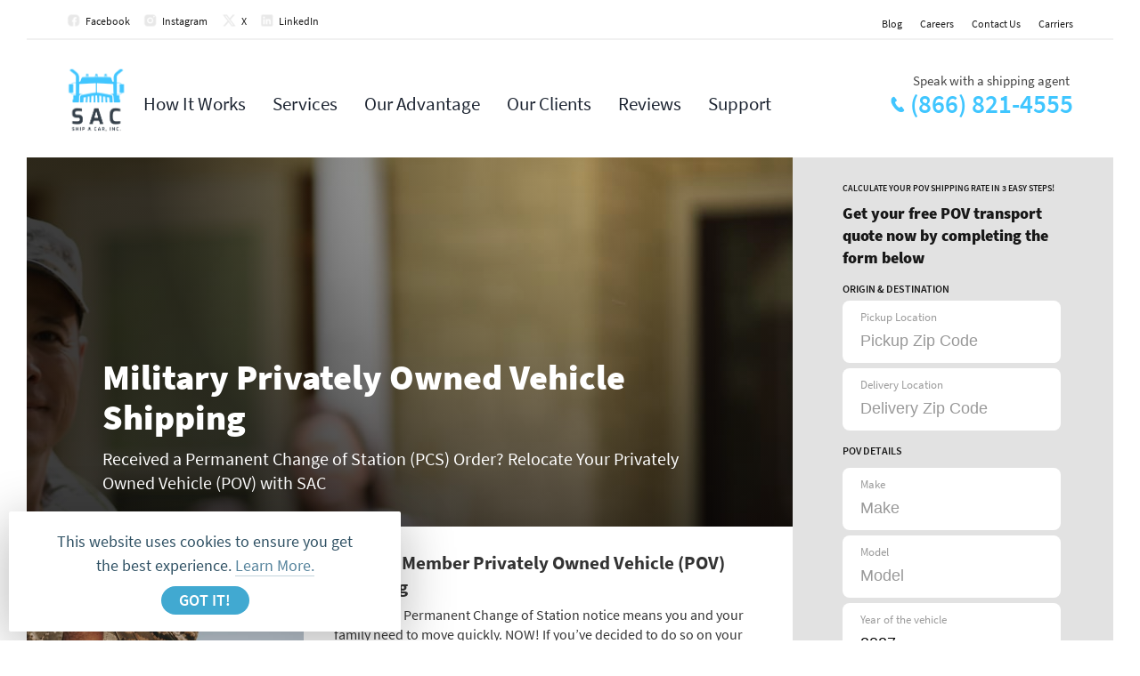

--- FILE ---
content_type: text/html; charset=UTF-8
request_url: https://www.shipacarinc.com/services/individual/military-shipping/
body_size: 13759
content:
<!DOCTYPE html><html class="no-js" lang="en-US"><head> <meta charset="UTF-8"> <meta name="viewport" content="width=device-width, initial-scale=1.0" > <link rel="profile" href="https://gmpg.org/xfn/11"> <meta name='robots' content='index, follow, max-image-preview:large, max-snippet:-1, max-video-preview:-1' /><link media="all" href="https://www.shipacarinc.com/wp-content/cache/autoptimize/css/autoptimize_9d500c90a351cd0873a7688d68abfc7f.css" rel="stylesheet"><title>Military POV Car Shipping Services - Ship A Car Inc</title><meta name="description" content="Count on Ship A Car, Inc. for reliable military POV car shipping. We honor our heroes with secure, timely vehicle transport across the nation." /><link rel="canonical" href="https://www.shipacarinc.com/services/individual/military-shipping/" /><meta property="og:locale" content="en_US" /><meta property="og:type" content="article" /><meta property="og:title" content="Military POV Car Shipping Services - Ship A Car Inc" /><meta property="og:description" content="Count on Ship A Car, Inc. for reliable military POV car shipping. We honor our heroes with secure, timely vehicle transport across the nation." /><meta property="og:url" content="https://www.shipacarinc.com/services/individual/military-shipping/" /><meta property="og:site_name" content="Ship A Car Inc" /><meta property="article:publisher" content="https://www.facebook.com/shipacar" /><meta property="article:modified_time" content="2024-09-17T05:18:35+00:00" /><meta property="og:image" content="https://www.shipacarinc.com/wp-content/uploads/2023/06/iStock-956082150.jpg" /><meta property="og:image:width" content="1254" /><meta property="og:image:height" content="836" /><meta property="og:image:type" content="image/jpeg" /><meta name="twitter:card" content="summary_large_image" /><meta name="twitter:site" content="@shipacarinc" /><meta name="twitter:label1" content="Est. reading time" /><meta name="twitter:data1" content="5 minutes" /><script type="application/ld+json" class="yoast-schema-graph">{"@context":"https://schema.org","@graph":[{"@type":"WebPage","@id":"https://www.shipacarinc.com/services/individual/military-shipping/","url":"https://www.shipacarinc.com/services/individual/military-shipping/","name":"Military POV Car Shipping Services - Ship A Car Inc","isPartOf":{"@id":"https://www.shipacarinc.com/#website"},"primaryImageOfPage":{"@id":"https://www.shipacarinc.com/services/individual/military-shipping/#primaryimage"},"image":{"@id":"https://www.shipacarinc.com/services/individual/military-shipping/#primaryimage"},"thumbnailUrl":"https://www.shipacarinc.com/wp-content/uploads/2023/06/iStock-956082150.jpg","datePublished":"2019-11-18T02:15:24+00:00","dateModified":"2024-09-17T05:18:35+00:00","description":"Count on Ship A Car, Inc. for reliable military POV car shipping. We honor our heroes with secure, timely vehicle transport across the nation.","breadcrumb":{"@id":"https://www.shipacarinc.com/services/individual/military-shipping/#breadcrumb"},"inLanguage":"en-US","potentialAction":[{"@type":"ReadAction","target":["https://www.shipacarinc.com/services/individual/military-shipping/"]}]},{"@type":"ImageObject","inLanguage":"en-US","@id":"https://www.shipacarinc.com/services/individual/military-shipping/#primaryimage","url":"https://www.shipacarinc.com/wp-content/uploads/2023/06/iStock-956082150.jpg","contentUrl":"https://www.shipacarinc.com/wp-content/uploads/2023/06/iStock-956082150.jpg","width":1254,"height":836,"caption":"Family says goodbye to a USA army soldier. Husband, wearing combat uniform and carrying duffle bag, walks away from family to head into combat. They all stand in front home. Family members in background include wife and children."},{"@type":"BreadcrumbList","@id":"https://www.shipacarinc.com/services/individual/military-shipping/#breadcrumb","itemListElement":[{"@type":"ListItem","position":1,"name":"Home","item":"https://www.shipacarinc.com/"},{"@type":"ListItem","position":2,"name":"Transport Services","item":"https://www.shipacarinc.com/services/"},{"@type":"ListItem","position":3,"name":"Transport Services for Your Vehicle","item":"https://www.shipacarinc.com/services/individual/"},{"@type":"ListItem","position":4,"name":"Military Privately Owned Vehicle Shipping"}]},{"@type":"WebSite","@id":"https://www.shipacarinc.com/#website","url":"https://www.shipacarinc.com/","name":"Ship A Car, Inc.","description":"Ship A Car","publisher":{"@id":"https://www.shipacarinc.com/#organization"},"alternateName":"Ship A Car","potentialAction":[{"@type":"SearchAction","target":{"@type":"EntryPoint","urlTemplate":"https://www.shipacarinc.com/?s={search_term_string}"},"query-input":{"@type":"PropertyValueSpecification","valueRequired":true,"valueName":"search_term_string"}}],"inLanguage":"en-US"},{"@type":"Organization","@id":"https://www.shipacarinc.com/#organization","name":"Ship A Car, Inc.","alternateName":"Ship A Car","url":"https://www.shipacarinc.com/","logo":{"@type":"ImageObject","inLanguage":"en-US","@id":"https://www.shipacarinc.com/#/schema/logo/image/","url":"https://www.shipacarinc.com/wp-content/uploads/2023/06/SAC-Logo.png","contentUrl":"https://www.shipacarinc.com/wp-content/uploads/2023/06/SAC-Logo.png","width":325,"height":365,"caption":"Ship A Car, Inc."},"image":{"@id":"https://www.shipacarinc.com/#/schema/logo/image/"},"sameAs":["https://www.facebook.com/shipacar","https://x.com/shipacarinc","https://www.instagram.com/shipacarinc/","https://www.linkedin.com/company/ship-a-car-inc-"]}]}</script><script type="4506f92321ea36756218031c-text/javascript">document.documentElement.className = document.documentElement.className.replace( 'no-js', 'js' );</script> <link rel="preload" href="https://www.shipacarinc.com/wp-content/themes/twentytwenty/js/it-labs.js?1755252022" as="script"> <link rel="preload" href="/wp-content/themes/twentytwenty/fonts/source-sans-pro-v13-latin-900.woff2" as="font" type="font/woff2" crossorigin> <link rel="preload" href="/wp-content/themes/twentytwenty/fonts/source-sans-pro-v13-latin-600.woff2" as="font" type="font/woff2" crossorigin> <link rel="preload" href="/wp-content/themes/twentytwenty/fonts/source-sans-pro-v13-latin-700.woff2" as="font" type="font/woff2" crossorigin> <link rel="preload" href="/wp-content/themes/twentytwenty/fonts/source-sans-pro-v13-latin-regular.woff2" as="font" type="font/woff2" crossorigin> <link rel="preload" href="/wp-content/themes/twentytwenty/fonts/source-sans-pro-v13-latin-300.woff2" as="font" type="font/woff2" crossorigin> <link rel="icon" type="image/png" sizes="32x32" href="https://www.shipacarinc.com/wp-content/themes/twentytwenty/images/favicon-32x32.png"> <link rel="preconnect" href="https://fonts.googleapis.com" crossorigin> <link rel="preconnect" href="https://fonts.gstatic.com" crossorigin> </head><main><body class="wp-singular page-template page-template-templates page-template-template-college-transport page-template-templatestemplate-college-transport-php page page-id-21 page-child parent-pageid-11 wp-theme-twentytwenty singular enable-search-modal has-post-thumbnail has-no-pagination not-showing-comments show-avatars template-college-transport footer-top-visible" id="viewport-wrapper"> <input type="hidden" class="AuthKey" value="e0d18dc0-51a7-4629-ba3a-52f3c291125f" /><header class=" ae site-header"> <div class="head-land-shadow"><div class="cont w-container top-header-links"><div class="w-row header-top-links"><div class="column-3 w-clearfix w-col w-col-6 w-col-small-6"><a title="shipacar" rel="nofollow" href="https://www.facebook.com/shipacar" target="_blank" class="h2-link h2-fb">Facebook</a><a title="shipacarinc" rel="nofollow" href="https://instagram.com/shipacarinc/" target="_blank" class="h2-link h2-ig">Instagram</a><a title="shipacarinc" rel="nofollow" href="https://twitter.com/shipacarinc" target="_blank" class="h2-link h2-tw ">X</a><a title="SHIP A CAR, INC." rel="nofollow" href="https://www.linkedin.com/company/ship-a-car-inc-" target="_blank" class="h2-link h2-link-last h2-lin">LinkedIn</a></div><div class="column w-col w-col-6 w-col-small-6"><div class="menu-top-header-container"><ul id="menu-top-header" class="menu"><li id="menu-item-83" class="menu-item menu-item-type-taxonomy menu-item-object-category menu-item-83"><a href="https://www.shipacarinc.com/blog/">Blog</a></li><li id="menu-item-3023" class="menu-item menu-item-type-post_type menu-item-object-page menu-item-3023"><a href="https://www.shipacarinc.com/careers/">Careers</a></li><li id="menu-item-85" class="menu-item menu-item-type-post_type menu-item-object-page menu-item-85"><a href="https://www.shipacarinc.com/support/contact-us/">Contact Us</a></li><li id="menu-item-3387" class="menu-item menu-item-type-custom menu-item-object-custom menu-item-3387"><a href="https://www.shipacarinc.com/carriers/login">Carriers</a></li></ul></div></div></div></div><div role="presentation" aria-hidden="true" class="al cz am fq b2 ao b1 gx gy c6"></div><div role="presentation" aria-hidden="true" class="al cz dv bl bl-home b2 ao gz h0 h1 c6"></div><div role="presentation" aria-hidden="true" class="al cz dv bl bl-home b2 ao b1 h5 h6 c6"></div><div class="al am b0 b1 ao b2 b3 b4 b5 b6"></div><div class="cont w-container fixed-header"><nav class="w-row"><div class="no-pad w-clearfix w-col w-col-1 w-col-small-1 w-col-tiny-1 w-col-logo"><a href="https://www.shipacarinc.com/" title="Ship A Car Inc" class="header-icon head-logo"></a></div><div class="header-menu-column no-pad w-clearfix w-col w-col-11 w-col-small-11 w-col-tiny-11"><div class="header-navigation-wrapper"><nav class="primary-menu-wrapper" aria-label="Horizontal" role="navigation"><ul class="primary-menu reset-list-style"><li id="menu-item-131" class="menu-item menu-item-type-post_type menu-item-object-page menu-item-131"><a href="https://www.shipacarinc.com/how-it-works/">How It Works</a></li><li id="menu-item-138" class="menu-item menu-item-type-post_type menu-item-object-page current-page-ancestor current-menu-ancestor current_page_ancestor menu-item-has-children menu-item-138"><a href="https://www.shipacarinc.com/services/">Services</a><span class="icon"></span><div class="dropdownRoot"><div class="dropdownBackground" > <div class="alternateBackground" ></div> </div><div class="dropdownArrow"></div><ul class="sub-menu"><li id="menu-item-139" class="menu-item menu-item-type-post_type menu-item-object-page current-page-ancestor current-menu-ancestor current-menu-parent current-page-parent current_page_parent current_page_ancestor menu-item-has-children menu-item-139"><a href="https://www.shipacarinc.com/services/individual/">Individual</a><span class="icon"></span><div class="dropdownRoot"><div class="dropdownBackground" > <div class="alternateBackground" ></div> </div><div class="dropdownArrow"></div><ul class="sub-menu"><li id="menu-item-142" class="menu-item menu-item-type-post_type menu-item-object-page menu-item-142"><a href="https://www.shipacarinc.com/services/individual/open-carrier/">Open Carrier</a></li><li id="menu-item-143" class="menu-item menu-item-type-post_type menu-item-object-page menu-item-143"><a href="https://www.shipacarinc.com/services/individual/enclosed-carrier/">Enclosed Carrier</a></li><li id="menu-item-144" class="menu-item menu-item-type-post_type menu-item-object-page menu-item-144"><a href="https://www.shipacarinc.com/services/individual/classic-car-shipping/">Classic Car Shipping</a></li><li id="menu-item-145" class="menu-item menu-item-type-post_type menu-item-object-page menu-item-145"><a href="https://www.shipacarinc.com/services/individual/collector-car-shipping/">Collector Car Shipping</a></li><li id="menu-item-146" class="menu-item menu-item-type-post_type menu-item-object-page menu-item-146"><a href="https://www.shipacarinc.com/services/individual/exotic-automobile-shipping/">Exotic Automobile Shipping</a></li><li id="menu-item-148" class="menu-item menu-item-type-post_type menu-item-object-page menu-item-148"><a href="https://www.shipacarinc.com/services/individual/cross-country/" title="Cross Country Vehicle Shipping">Cross Country Car Shipping</a></li><li id="menu-item-150" class="menu-item menu-item-type-post_type menu-item-object-page menu-item-150"><a href="https://www.shipacarinc.com/services/individual/seasonal-relocation-snowbirds/">Seasonal Relocation – Snowbirds</a></li><li id="menu-item-149" class="menu-item menu-item-type-post_type menu-item-object-page current-menu-item page_item page-item-21 current_page_item menu-item-149"><a href="https://www.shipacarinc.com/services/individual/military-shipping/" aria-current="page">Military Car Shipping</a></li><li id="menu-item-147" class="menu-item menu-item-type-post_type menu-item-object-page menu-item-147"><a href="https://www.shipacarinc.com/services/individual/college-transport/">Student Car Shipping</a></li><li id="menu-item-162" class="menu-item menu-item-type-post_type menu-item-object-page menu-item-162"><a href="https://www.shipacarinc.com/services/individual/motorcycle-shipping/">Motorcycle Shipping</a></li><li id="menu-item-155" class="menu-item menu-item-type-post_type menu-item-object-page menu-item-155"><a href="https://www.shipacarinc.com/services/individual/alaska/" title="Alaska Car Shipping">Alaska Auto Transport</a></li><li id="menu-item-156" class="menu-item menu-item-type-post_type menu-item-object-page menu-item-156"><a href="https://www.shipacarinc.com/services/individual/atv-utv-shipping/">ATV / UTV Shipping</a></li><li id="menu-item-160" class="menu-item menu-item-type-post_type menu-item-object-page menu-item-160"><a href="https://www.shipacarinc.com/services/individual/golf-cart-shipping/">Golf Cart Shipping</a></li><li id="menu-item-161" class="menu-item menu-item-type-post_type menu-item-object-page menu-item-161"><a href="https://www.shipacarinc.com/services/individual/hawaii/" title="Hawaii Car Shipping">Hawaii Auto Transport</a></li><li id="menu-item-20781" class="menu-item menu-item-type-post_type menu-item-object-page menu-item-20781"><a href="https://www.shipacarinc.com/services/individual/travel-healthcare/">Travel Healthcare</a></li><li id="menu-item-39578" class="menu-item menu-item-type-post_type menu-item-object-page menu-item-39578"><a href="https://www.shipacarinc.com/services/individual/electric-vehicle-shipping/">Electric Vehicle Shipping</a></li></ul></div></li><li id="menu-item-140" class="menu-item menu-item-type-post_type menu-item-object-page menu-item-has-children menu-item-140"><a href="https://www.shipacarinc.com/services/business/">Business</a><span class="icon"></span><div class="dropdownRoot"><div class="dropdownBackground" > <div class="alternateBackground" ></div> </div><div class="dropdownArrow"></div><ul class="sub-menu"><li id="menu-item-153" class="menu-item menu-item-type-post_type menu-item-object-page menu-item-153"><a href="https://www.shipacarinc.com/services/business/dealer-relocation/">Dealer Relocation</a></li><li id="menu-item-151" class="menu-item menu-item-type-post_type menu-item-object-page menu-item-151"><a href="https://www.shipacarinc.com/services/business/auction-ebay-salvage-cars/">Auction, Ebay &#038; Salvage Cars</a></li><li id="menu-item-154" class="menu-item menu-item-type-post_type menu-item-object-page menu-item-154"><a href="https://www.shipacarinc.com/services/business/fleet-management/">Fleet Management</a></li><li id="menu-item-152" class="menu-item menu-item-type-post_type menu-item-object-page menu-item-152"><a href="https://www.shipacarinc.com/services/business/corporate-relocation/">Corporate Relocation</a></li></ul></div></li><li id="menu-item-141" class="menu-item menu-item-type-post_type menu-item-object-page menu-item-has-children menu-item-141"><a href="https://www.shipacarinc.com/services/specialized/">Specialized</a><span class="icon"></span><div class="dropdownRoot"><div class="dropdownBackground" > <div class="alternateBackground" ></div> </div><div class="dropdownArrow"></div><ul class="sub-menu"><li id="menu-item-163" class="menu-item menu-item-type-post_type menu-item-object-page menu-item-163"><a href="https://www.shipacarinc.com/services/specialized/oversized-heavy-equipment/">Oversized &#038; Heavy Equipment</a></li><li id="menu-item-159" class="menu-item menu-item-type-post_type menu-item-object-page menu-item-159"><a href="https://www.shipacarinc.com/services/specialized/equipment-shipping/">Equipment Shipping</a></li><li id="menu-item-158" class="menu-item menu-item-type-post_type menu-item-object-page menu-item-158"><a href="https://www.shipacarinc.com/services/specialized/campers-mobile-homes-rvs/">Campers, Mobile Homes &#038; RVs</a></li><li id="menu-item-157" class="menu-item menu-item-type-post_type menu-item-object-page menu-item-157"><a href="https://www.shipacarinc.com/services/specialized/boat-yacht-shipping/">Boat &#038; Yacht Shipping</a></li><li id="menu-item-3592" class="menu-item menu-item-type-post_type menu-item-object-page menu-item-3592"><a href="https://www.shipacarinc.com/services/specialized/power-only/">Power Only Shipping</a></li><li id="menu-item-3623" class="menu-item menu-item-type-post_type menu-item-object-page menu-item-3623"><a href="https://www.shipacarinc.com/services/specialized/food-truck-shipping/">Food Truck Shipping</a></li><li id="menu-item-3621" class="menu-item menu-item-type-post_type menu-item-object-page menu-item-3621"><a href="https://www.shipacarinc.com/services/specialized/trailer-shipping/">Trailer Shipping</a></li><li id="menu-item-3622" class="menu-item menu-item-type-post_type menu-item-object-page menu-item-3622"><a href="https://www.shipacarinc.com/services/specialized/tractor-shipping/">Tractor Shipping</a></li><li id="menu-item-3818" class="menu-item menu-item-type-post_type menu-item-object-page menu-item-3818"><a href="https://www.shipacarinc.com/services/specialized/asset-recovery-transport/">Auto &#038; Asset Recovery Transport</a></li><li id="menu-item-3819" class="menu-item menu-item-type-post_type menu-item-object-page menu-item-3819"><a href="https://www.shipacarinc.com/services/specialized/intermodal-container-shipping/">Intermodal Container Shipping</a></li><li id="menu-item-3820" class="menu-item menu-item-type-post_type menu-item-object-page menu-item-3820"><a href="https://www.shipacarinc.com/services/specialized/convention-and-trade-show-shipments/">Convention and Trade Show Shipping</a></li><li id="menu-item-14000" class="menu-item menu-item-type-post_type menu-item-object-page menu-item-14000"><a href="https://www.shipacarinc.com/services/specialized/horse-trailer-shipping/">Horse Trailer Shipping</a></li><li id="menu-item-15926" class="menu-item menu-item-type-post_type menu-item-object-page menu-item-15926"><a href="https://www.shipacarinc.com/services/specialized/snow-removal-equipment-shipping/">Snow Removal Equipment Shipping</a></li><li id="menu-item-15948" class="menu-item menu-item-type-post_type menu-item-object-page menu-item-15948"><a href="https://www.shipacarinc.com/services/specialized/school-bus-shipping-service/">School Bus Shipping</a></li><li id="menu-item-15970" class="menu-item menu-item-type-post_type menu-item-object-page menu-item-15970"><a href="https://www.shipacarinc.com/services/specialized/cargo-van-shipping-service/">Cargo Van Shipping</a></li><li id="menu-item-16026" class="menu-item menu-item-type-post_type menu-item-object-page menu-item-16026"><a href="https://www.shipacarinc.com/services/specialized/pipes-pilings-or-logs-shipping/">Pipes, Pilings, or Logs Shipping</a></li></ul></div></li></ul></div></li><li id="menu-item-132" class="menu-item menu-item-type-post_type menu-item-object-page menu-item-132"><a href="https://www.shipacarinc.com/our-advantage/">Our Advantage</a></li><li id="menu-item-133" class="menu-item menu-item-type-post_type menu-item-object-page menu-item-133"><a href="https://www.shipacarinc.com/our-clients/">Our Clients</a></li><li id="menu-item-136" class="menu-item menu-item-type-post_type menu-item-object-page menu-item-136"><a href="https://www.shipacarinc.com/our-clients/reviews/">Reviews</a></li><li id="menu-item-126" class="menu-item menu-item-type-post_type menu-item-object-page menu-item-has-children menu-item-126"><a href="https://www.shipacarinc.com/support/">Support</a><span class="icon"></span><div class="dropdownRoot"><div class="dropdownBackground" > <div class="alternateBackground" ></div> </div><div class="dropdownArrow"></div><ul class="sub-menu"><li id="menu-item-127" class="menu-item menu-item-type-post_type menu-item-object-page menu-item-127"><a href="https://www.shipacarinc.com/support/shipping-checklist/">Shipping Checklist</a></li><li id="menu-item-128" class="menu-item menu-item-type-post_type menu-item-object-page menu-item-128"><a href="https://www.shipacarinc.com/support/othex-protection/">Othex Protection</a></li><li id="menu-item-130" class="menu-item menu-item-type-post_type menu-item-object-page menu-item-130"><a href="https://www.shipacarinc.com/support/contact-us/">Contact Us</a></li></ul></div></li></ul></nav></div><a class="homeform-button hb-header">Get an Instant Quote</a><div class="phone-div-header w-clearfix"><div class="header-pre-phone-title">Speak with a shipping agent</div><a onclick="if (!window.__cfRLUnblockHandlers) return false; return gtag_report_conversion('tel:(866) 821-4555');" href="tel:(866) 821-4555" class="phone-header" data-cf-modified-4506f92321ea36756218031c-="">(866) 821-4555</a><div class="header-icon header-phone"></div></div></div></nav></div> <div class="header-landing "> <div class="cont w-container"> <div class="big-preview-header"> <span class="img-preview-desktop"><img width="1254" height="836" src="https://www.shipacarinc.com/wp-content/uploads/2023/06/iStock-956082150.jpg" class="attachment-twentyseventeen-featured-image size-twentyseventeen-featured-image wp-post-image" alt="Military Vehicle Transport" decoding="async" fetchpriority="high" srcset="https://www.shipacarinc.com/wp-content/uploads/2023/06/iStock-956082150.jpg 1254w, https://www.shipacarinc.com/wp-content/uploads/2023/06/iStock-956082150-300x200.jpg 300w, https://www.shipacarinc.com/wp-content/uploads/2023/06/iStock-956082150-1024x683.jpg 1024w, https://www.shipacarinc.com/wp-content/uploads/2023/06/iStock-956082150-768x512.jpg 768w, https://www.shipacarinc.com/wp-content/uploads/2023/06/iStock-956082150-1200x800.jpg 1200w" sizes="(max-width: 1254px) 100vw, 1254px" /></span> <span class="img-preview-mobile"><img width="150" height="150" src="https://www.shipacarinc.com/wp-content/uploads/2023/06/iStock-956082150-150x150.jpg" class="attachment-thumbnail size-thumbnail wp-post-image" alt="Military Vehicle Transport" decoding="async" fetchpriority="high" loading="eager" /></span> <div></div> </div> <div class="white-big-header"></div> <div class="no-pad w-row topB"> <div class="no-pad w-clearfix w-col w-col-8 tableCell"> <div class="tableRow"> <h1 class="header-h1 content-page-h1">Military Privately Owned Vehicle Shipping</h1> <div class="header-subtext content-page-subheader"><p>Received a Permanent Change of Station (PCS) Order? Relocate Your Privately Owned Vehicle (POV) with SAC</p></div> </div> </div> <div class="no-pad w-col w-col-4"> <div class="form-block w-form"><form id="long-form" autocomplete="off" name="long-form" action="/auto-transport-calculator/" class="w-clearfix"><h5 class="header-h5-form">Calculate your POV shipping rate in 3 easy steps!</h5><h4 class="harder-h4-form">Get your free POV transport quote now by completing the form below</h4><h6 class="first-field">Origin & Destination</h6><div class="homeform-field-block w-clearfix"><label for="from" class="field-label">Pickup Location</label><div class="header-icon formfield-toparrow"></div><input type="text" class="homeform-field w-input" maxlength="256" readonly onfocus="if (!window.__cfRLUnblockHandlers) return false; this.removeAttribute('readonly');" name="from" placeholder="Pickup Zip Code" id="from" required="required" data-cf-modified-4506f92321ea36756218031c-=""><div class="alert alert-error alert-from" style="display: none;"> Pickup Zip Code is required </div></div><div class="homeform-field-block homeform-rightfield w-clearfix"><label for="to" class="field-label">Delivery Location</label><div class="header-icon formfield-toparrow bottomarrow"></div><input type="text" class="homeform-field w-input" maxlength="256" readonly onfocus="if (!window.__cfRLUnblockHandlers) return false; this.removeAttribute('readonly');" name="to" placeholder="Delivery Zip Code" id="to" required="required" data-cf-modified-4506f92321ea36756218031c-=""><div class="alert alert-error alert-to" style="display: none;" data-error=" Delivery Zip Code is required" data-same=" Delivery Zip Code can't be the same as Origin City/Zip"> Delivery Zip Code is required </div></div><h6>POV details </h6><input type="hidden" name="transport_type" id="transport_type" value=""><div class="homeform-field-block homeform-rightfield w-clearfix"><label for="vehicle_make" class="field-label simple">Make</label><input type="text" class="homeform-field w-input" maxlength="256" name="vehicle_make" autocomplete="false" placeholder="Make" id="vehicle_make" required="required"><div class="alert alert-error alert-vehicle_make" style="display: none;"> Make is required </div></div><div class="homeform-field-block homeform-rightfield w-clearfix"><label for="vehicle_model" class="field-label simple">Model</label><input type="text" class="homeform-field w-input" maxlength="256" name="vehicle_model" autocomplete="false" placeholder="Model" id="vehicle_model" required="required"><div class="alert alert-error alert-vehicle_model" style="display: none;"> Model is required </div></div><div class="homeform-field-block homeform-rightfield w-clearfix"> <label for="vehicle_model_year" class="field-label simple">Year of the vehicle</label> <input type="number" max="2025" min="1949" class="homeform-field w-input" maxlength="256" name="vehicle_model_year" autocomplete="false" placeholder="Make" id="vehicle_model_year" required="required"> <div class="alert alert-error alert-vehicle_model_year" style="display: none;"> Year of the vehicle is required </div></div><div class="p-relative d-float range-par"><div id="vehicle_model_year_range"></div></div><h6>Shipment Details</h6><div class="homeform-field-block homeform-rightfield w-clearfix" ><label for="ship_date" class="field-label">Shipment Details</label><div class="header-icon formfield-toparrow formfield-date"></div><input type="text" class="homeform-field w-input pickadate" maxlength="256" autocomplete="false" name="ship_date" placeholder="Ship Date" id="ship_date" > <div class="alert alert-error alert-ship_date" style="display: none;"> Ship Date is required </div></div><a title="Auto Transport Calculator" class="homeform-button long-form-button">Continue</a><small>We respect your privacy and do not distribute any personal information</small><input type="hidden" name="comment_from_shipper" id="comment_from_shipper" value="Page: Military Privately Owned Vehicle Shipping" /></form></div><script src="https://www.shipacarinc.com/wp-content/themes/twentytwenty/js/it-long-form.js?1755790928" type="4506f92321ea36756218031c-text/javascript"></script> </div> </div> <div class="no-pad w-row"> <div class="no-pad w-clearfix w-col w-col-8 CTN CTN-L CTN-SMALL"> <div class="lazyload small-preview-header" data-bg="https://www.shipacarinc.com/wp-content/uploads/2023/06/iStock-1394396934.jpg" style="background-image: url(data:image/svg+xml,%3Csvg%20xmlns=%22http://www.w3.org/2000/svg%22%20viewBox=%220%200%20500%20300%22%3E%3C/svg%3E)"></div> <h3>Military Member Privately Owned Vehicle (POV) Shipping</h3><p>Receiving a Permanent Change of Station notice means you and your family need to move quickly. NOW! If you’ve decided to do so on your own, using non-military movers to move your private vehicles to your new duty station, Ship A Car got you covered. We’ve moved 35,000+ vehicles of all kinds and all sizes all across the country (including Hawaii and Alaska) since 2012. We can ship any type of vehicle (auto, truck, camper, boat, kayak/canoe, RV, ATV, golf cart, Jet Ski – you name it) anywhere in the country. Door-to-door and base-to-base: whatever you need.</p><h3>Military Members and Their Families Prefer Shipping Their Vehicles Instead of Driving Them</h3><p>Military members and their families have been among our most loyal customers for many years… and continue to use our reliable car shipping services PCS notice after PCS notice. We have exceptionally qualified staff to answer all of your questions. We schedule shipments around your needs and communicate quickly when challenges arise (while having a knack for foreseeing challenges before they appear). SAC knows you have a lot on your plate and we’re here to the worry of transporting your vehicles.</p> </div> </div> </div> </div> </div></header><div class="ja jp "> <div class="h7"> <div class="cont w-container"> <h2 class="h2homepage center">Why do Military Members count on Ship A Car Auto Transport?</h2> <div class="bp-row w-row best-values best-values2"> <div class="no-pad w-col w-col-4"> <div class="best-points bp-4" style=""></div> <div class="flot-r"> <h4>Save Time with No Hassles</h4><p>Our drivers will follow your directions for pick-up and delivery, transporting your vehicle to your final destination safely and securely. Our three-step military car transport service is easy and hassle-free for military PCS shipments. Ship A Car safely brings your car to your destination.</p> </div> </div> <div class="no-pad w-col w-col-4 w-col-tiny-tiny-stack"> <div class="best-points bp-3" style=""></div> <div class="flot-r"> <h4>No Extra Travel Expenditures</h4><p>Take it easy on your pocket, with less travel spending on snacks, lunches, hotel stays, etc.; and, easy on your nerves, without the headaches of driving. We know you and your family may get a PCS order at any time, and that this can be stressful. We are here to take care of your family vehicles so you can focus on transitioning yourself and your family to your new home.</p> </div> </div> <div class="no-pad w-col w-col-4"> <div class="best-points bp-6" style=""></div> <div class="flot-r"> <h4>Military Discounts Offer</h4><p>Money-saving opportunity! We offer PSC vehicle shipping discounts for active duty, veterans, Reserves, National Guard, and military dependents. It’s the least we can do for the brave men and women who protect our country.</p> </div> </div> </div> </div> </div></div><div class="ja jp"> <div class="h7"> <div class="cont w-container"> <div class="CTN"> <div class="h1" style="text-align: center;">The Ship A Car Experience is why Military Members trust us with their Car Shipping</div> </div> <div class="history-cont w-clearfix"> <div class="history-top"></div> <div class="history-line"></div> <div class="left-history "> <div class="history-content"><h3>Discounts For Military Members</h3><p>Any auto transport company that offers military auto shipping will provide a discount for our men and women in uniform. This can range from a simple $25 off your total cost to over a hundred bucks, depending on the shipper. Did you know we here at Ship A Car offer military car shipping discounts too? Since the military just pays to transport one vehicle for every service member, anybody in the military requiring auto transport for a second vehicle and any other toys on wheels needs to go out of pocket to have those vehicles moved as well.  It&#8217;s essential to tell your auto shipper that you are a member of the military. Make sure to have your military id ready as proof to get the discount you deserve.</p></div> <div class="history-top left-stick"></div> <div class="history-line line-left"></div> </div> <div class="left-history right-history history-block-2"> <div class="history-content"><h3>Specialized Military Vehicles</h3><p>Not all companies that offer military auto transportation will be able to dispatch explicit military vehicles to a carrier.  However, at Ship A Car, we can handle any kind of transport you bring us.  In the even you&#8217;re just looking for a transporting quote for a military vehicle make certain to fill out our online, instant, car shipping quote form. You’ll get a quote immediately without any hassle. You&#8217;d be shocked what number of individuals like old military jeeps, and we&#8217;ve seen individuals needing to deliver decommissioned tanks and such. While not every person can transport a deactivated tank, some really can. You can also contact us toll-free over the phone at <a href="tel:(866) 821-4555" onclick="if (!window.__cfRLUnblockHandlers) return false; return gtag_report_conversion('tel:(866) 821-4555');" data-cf-modified-4506f92321ea36756218031c-="">(866) 821-4555</a> to get a quote from one of our specialized military transportation agents.</p></div> <div class="history-top right-stick"></div> <div class="history-line line-right"></div> </div> <div class="left-history "> <div class="history-content"><h3>Safely Delivering Anything You Need Shipped</h3><p>Most companies that offer military vehicle transport services – including us – can pull pretty much anything. Regardless of whether you have to transport a car, truck, SUV, minivan, 4×4, ATV, bike, jet ski, we can move it for you.  Most companies that ship for military members can pick up and deliver at a military base. It must be satisfied with the base officer, however.  You can also have your vehicle shipped to and from your house if you need it to be.</p></div> <div class="history-top left-stick"></div> <div class="history-line line-left"></div> </div> <div class="left-history right-history "> <div class="history-content"><h3>Get Ready to Ship Your POV to Your PCS</h3><p>Ship A Car is the best cross country car transporter at the best shipping rates.  Give a call to Ship A Car at <a href="tel:(866) 821-4555" onclick="if (!window.__cfRLUnblockHandlers) return false; return gtag_report_conversion('tel:(866) 821-4555');" data-cf-modified-4506f92321ea36756218031c-="">(866) 821-4555</a> and one of our customer agents will happily answer any of your questions. We are here to provide you with any additional information you might need. Remember, you can always ask for a free quote to have an idea of how much our services will cost you. We can also provide an estimate via chat, email, or text.</p></div> <div class="history-top right-stick"></div> <div class="history-line line-right"></div> </div> </div> </div> </div></div><div class="ja"> <div class="ja-second-form ja-second-form-inner"> <div class="head-land-shadow"> <div class="cont w-container"> <h3 class="h3homepage subh3-second-form">From the quote to your driveway.</h3> <h2 class="header-h1 second-form-h1">Lock in your price today</h2> <div class="second-form"> <h5 class="header-h5-form">CALCULATE YOUR SHIPPING RATE IN 3 EASY STEPS!</h5> <h4 class="harder-h4-form h4-second-form">Ready to transport your POV with SAC?</h4> <div class="w-form"> <form autocomplete="off" id="short-form" name="short-form" action="/auto-transport-calculator/" class="w-clearfix"> <input type="text" style="display:none" /> <div class="homeform-field-block first-field ff-2 w-clearfix"> <label for="name-3" class="field-label">Pickup Location</label> <div class="header-icon formfield-toparrow"></div> <input type="text" class="homeform-field hmm-2 w-input" maxlength="256" readonly onfocus="if (!window.__cfRLUnblockHandlers) return false; this.removeAttribute('readonly');" name="from" placeholder="Pickup Zip Code" id="from" required="required" data-cf-modified-4506f92321ea36756218031c-=""> <div class="alert alert-error alert-from" style="display: none;"> Pickup Zip Code is required </div> </div> <div class="homeform-field-block homeform-rightfield ff-2 w-clearfix"> <label for="name-4" class="field-label">Delivery Location</label> <div class="header-icon formfield-toparrow bottomarrow"></div> <input type="text" class="homeform-field hmm-2 w-input" maxlength="256" readonly onfocus="if (!window.__cfRLUnblockHandlers) return false; this.removeAttribute('readonly');" name="to" placeholder="Delivery Zip Code" id="to" required="required" data-cf-modified-4506f92321ea36756218031c-=""> <div class="alert alert-error alert-to" style="display: none;" data-error=" Delivery Zip Code is required" data-same="This ZIP should be different"> Delivery Zip Code is required </div> </div> <div class="homeform-field-block homeform-rightfield ff-2 w-clearfix"> <label for="name-4" class="field-label">Shipment Details</label> <div class="header-icon formfield-toparrow formfield-date"></div> <input type="text" class="homeform-field hmm-2 w-input pickadate-short" maxlength="256" autocomplete="false" name="ship_date" placeholder="Ship Date" id="ship_date" required="required"> <div class="alert alert-error alert-ship_date" style="display: none;"> Ship Date is required </div> </div> <input type="hidden" name="comment_from_shipper" id="comment_from_shipper" value="Page: Military Privately Owned Vehicle Shipping" /> <a class="homeform-button hb-2 short-form-button">Continue</a> </form> </div> </div> <div class="call-centre-home call-centre-home-inner w-clearfix"> <div class="whiteShadow"> <h3 class="h3-call-centr">Ready to set up your transport with SAC Today?</h3> <h4 class="h4-call-centr">Our transport representatives are available by calling <a onclick="if (!window.__cfRLUnblockHandlers) return false; return gtag_report_conversion('tel:(866) 821-4555');" href="tel:(866) 821-4555" data-cf-modified-4506f92321ea36756218031c-="">(866) 821-4555</a> to answer all your questions.</h4> <a href="/auto-transport-calculator/" class="homeform-button hb-callcentr">Get an instant quote NOW</a> </div> </div> </div> </div> </div></div><div class="footer-sticky" class="vue-mount"> <div data-v-67d26fa5="" class="sticky-banner shadow-sm animated slideInUp bottom vue-fixed-header " style=""> <div data-v-67d26fa5="" id="sticky_footer"> <div data-v-67d26fa5="" class="theme-bg-gray-6 text-light py-1"> <div data-v-67d26fa5="" class="container-md-fluid"> <div data-v-67d26fa5=""> <div data-v-67d26fa5="" class="d-flex justify-content-center align-content-center "> <div data-v-67d26fa5="" class="d-none d-lg-block" style="max-height: 50px !important; overflow-y: visible;"><noscript><img data-v-67d26fa5="" src="https://www.shipacarinc.com/wp-content/themes/twentytwenty/images/footer_auto.png" height="138" width="392" alt="Ship your vehicle" class="img-fluid" style="margin-top: -98px; animation: 1s ease-out 0s 1 normal none running enterLeft; max-width: 300px; max-height: 160px; width: 100%;"></noscript><img data-v-67d26fa5="" src='data:image/svg+xml,%3Csvg%20xmlns=%22http://www.w3.org/2000/svg%22%20viewBox=%220%200%20392%20138%22%3E%3C/svg%3E' data-src="https://www.shipacarinc.com/wp-content/themes/twentytwenty/images/footer_auto.png" height="138" width="392" alt="Ship your vehicle" class="lazyload img-fluid" style="margin-top: -98px; animation: 1s ease-out 0s 1 normal none running enterLeft; max-width: 300px; max-height: 160px; width: 100%;"></div> <div data-v-67d26fa5="" class="d-none d-lg-block align-self-center px-3 text-center"> <div data-v-67d26fa5="" class="theme-heading2 font-weight-bolder my-0">20% OFF</div> <small data-v-67d26fa5="" class="theme-text-gray-2 text-uppercase" style="letter-spacing: 1px;">Car Shipping </small> </div> <div data-v-67d26fa5="" class="align-self-center"> <a href="/auto-transport-calculator/" class="btn-quote-form m-0 py-2 py-md-2 px-4 d-inline-block text-white font-weight-normal mb-2" style="font-size: 16px; line-height: 22px;">Get Quote Now</a> <a data-v-67d26fa5="" href="tel:(866) 821-4555" class="ml-2 btn-quote-phone m-0 py-2 py-md-2 px-4 d-inline-block theme-bg-green text-white mb-2" style="font-size: 16px; line-height: 22px;"> <div class="d-inline-flex align-items-center"> <div class="flex-shrink-1" style="margin-right: 4px;"> <svg xmlns="http://www.w3.org/2000/svg" xml:space="preserve" width="12px" height="12px" viewBox="0 0 348.077 348.077"> <path fill="currentColor" d="M340.273,275.083l-53.755-53.761c-10.707-10.664-28.438-10.34-39.518,0.744l-27.082,27.076 c-1.711-0.943-3.482-1.928-5.344-2.973c-17.102-9.476-40.509-22.464-65.14-47.113c-24.704-24.701-37.704-48.144-47.209-65.257 c-1.003-1.813-1.964-3.561-2.913-5.221l18.176-18.149l8.936-8.947c11.097-11.1,11.403-28.826,0.721-39.521L73.39,8.194 C62.708-2.486,44.969-2.162,33.872,8.938l-15.15,15.237l0.414,0.411c-5.08,6.482-9.325,13.958-12.484,22.02 C3.74,54.28,1.927,61.603,1.098,68.941C-6,127.785,20.89,181.564,93.866,254.541c100.875,100.868,182.167,93.248,185.674,92.876 c7.638-0.913,14.958-2.738,22.397-5.627c7.992-3.122,15.463-7.361,21.941-12.43l0.331,0.294l15.348-15.029 C350.631,303.527,350.95,285.795,340.273,275.083z"></path> </svg> </div> <div class="flex-grow-1"> <span class="slot-before d-none">Call Us</span> (866) 821-4555 </div> </div> </a> </div> </div> </div>  </div> </div> </div> </div> </div><footer class="ja ja-footer"><div class="j7 j8"><div class="cont w-container"><div class="footer-top-columns w-row"><div class="no-pad w-col w-col-4 w-col-small-4"><div class="logo-bottom"></div></div><div class="no-pad w-col w-col-8 w-col-small-8"><div class="footer-top-text right-text">The Most Trusted Name in Car Shipping for Over a Decade</div></div></div><div class="w-row"><div class="no-pad w-clearfix w-col w-col-8"><div class="menu-footer-menu-container"><ul id="menu-footer-menu" class="menu"><li id="menu-item-4164" class="menu-item menu-item-type-custom menu-item-object-custom menu-item-has-children menu-item-4164"><a href="#">Main</a><ul class="sub-menu"><li id="menu-item-4166" class="menu-item menu-item-type-post_type menu-item-object-page menu-item-4166"><a href="https://www.shipacarinc.com/our-advantage/">Our Advantage</a></li><li id="menu-item-169" class="menu-item menu-item-type-post_type menu-item-object-page menu-item-169"><a href="https://www.shipacarinc.com/our-clients/">Our Clients</a></li><li id="menu-item-180" class="menu-item menu-item-type-post_type menu-item-object-page menu-item-180"><a href="https://www.shipacarinc.com/our-clients/reviews/">Reviews</a></li></ul></li><li id="menu-item-174" class="menu-item menu-item-type-post_type menu-item-object-page current-page-ancestor menu-item-has-children menu-item-174"><a href="https://www.shipacarinc.com/services/">Services</a><ul class="sub-menu"><li id="menu-item-176" class="menu-item menu-item-type-post_type menu-item-object-page current-page-ancestor menu-item-176"><a href="https://www.shipacarinc.com/services/individual/">Individual</a></li><li id="menu-item-175" class="menu-item menu-item-type-post_type menu-item-object-page menu-item-175"><a href="https://www.shipacarinc.com/services/business/">Business</a></li><li id="menu-item-177" class="menu-item menu-item-type-post_type menu-item-object-page menu-item-177"><a href="https://www.shipacarinc.com/services/specialized/">Specialized</a></li></ul></li><li id="menu-item-164" class="menu-item menu-item-type-post_type menu-item-object-page menu-item-has-children menu-item-164"><a href="https://www.shipacarinc.com/support/">Support</a><ul class="sub-menu"><li id="menu-item-165" class="menu-item menu-item-type-post_type menu-item-object-page menu-item-165"><a href="https://www.shipacarinc.com/support/shipping-checklist/">Shipping Checklist</a></li><li id="menu-item-166" class="menu-item menu-item-type-post_type menu-item-object-page menu-item-166"><a href="https://www.shipacarinc.com/support/othex-protection/">Othex Protection</a></li><li id="menu-item-168" class="menu-item menu-item-type-post_type menu-item-object-page menu-item-168"><a href="https://www.shipacarinc.com/support/contact-us/">Contact Us</a></li></ul></li><li id="menu-item-181" class="menu-item menu-item-type-custom menu-item-object-custom menu-item-has-children menu-item-181"><a href="/">Quick Links</a><ul class="sub-menu"><li id="menu-item-178" class="menu-item menu-item-type-taxonomy menu-item-object-category menu-item-178"><a href="https://www.shipacarinc.com/blog/">Blog</a></li><li id="menu-item-3024" class="menu-item menu-item-type-post_type menu-item-object-page menu-item-3024"><a href="https://www.shipacarinc.com/careers/">Careers</a></li><li id="menu-item-4165" class="menu-item menu-item-type-custom menu-item-object-custom menu-item-4165"><a rel="privacy-policy" href="https://www.shipacarinc.com/privacy-policy/">Privacy</a></li></ul></li></ul></div></div><div class="no-pad w-col w-col-4"><div class="footer-contact w-clearfix"><div class="footer-contact-icon fc-0"></div><div class="footer-contact-text"><div class="footer-text">Speak to a shipping expert</div><a onclick="if (!window.__cfRLUnblockHandlers) return false; return gtag_report_conversion('tel:(866) 821-4555');" href="tel:(866) 821-4555" class="footer-phone" data-cf-modified-4506f92321ea36756218031c-="">(866) 821-4555</a></div></div><div class="footer-contact w-clearfix"><div class="footer-contact-icon"></div><div class="footer-workdays"><div class="footer-text">Mon-Thu <b>9AM-7PM </b>EST <br>‍
Fri<b> 9AM-6PM </b>EST<br>‍
Sat <b>11AM-3PM </b>EST</div></div></div></div><div class="footer-bottom-columns w-row"><div class="no-pad w-col w-col-6"><div class="footer-bottom-text">Copyright &copy; 2026 Ship A Car, Inc.</div></div><div class="no-pad w-col w-col-6"><div class="footer-bottom-text right-text">Fully Licensed & Bonded | U.S. DOT NO. 2303542 | MC #784930</div></div></div></div></div></footer><div class="mobile-menu"> <div class="head"> <div class="close"></div> <div class="ui-menu-primary__toggle ui-menu-primary__toggle_anonymous ui-menu-primary__toggle_main-page " ><span class="ui-menu-primary__toggle-element ui-menu-primary__toggle-element_dark" ></span><span class="ui-menu-primary__toggle-element ui-menu-primary__toggle-element_dark" ></span></div> </div> <div class="catalog"> <ul id="top-menu-left" class="mobile-menu-left"><li id="menu-item-3730" class="menu-item menu-item-type-post_type menu-item-object-page menu-item-3730"><a href="https://www.shipacarinc.com/how-it-works/">How It Works</a></li><li id="menu-item-3845" class="menu-item menu-item-type-post_type menu-item-object-page current-page-ancestor current-menu-ancestor current_page_ancestor menu-item-has-children menu-item-3845"><a href="https://www.shipacarinc.com/services/">Services</a><span class="icon"></span><ul class="sub-menu"><li id="menu-item-3774" class="menu-item menu-item-type-custom menu-item-object-custom current-menu-ancestor current-menu-parent menu-item-has-children menu-item-3774"><a href="/services/individual/">Individual</a><span class="icon"></span><ul class="sub-menu"><li id="menu-item-3751" class="menu-item menu-item-type-post_type menu-item-object-page menu-item-3751"><a href="https://www.shipacarinc.com/services/individual/open-carrier/">Open Carrier</a></li><li id="menu-item-3748" class="menu-item menu-item-type-post_type menu-item-object-page menu-item-3748"><a href="https://www.shipacarinc.com/services/individual/enclosed-carrier/">Enclosed Carrier</a></li><li id="menu-item-3745" class="menu-item menu-item-type-post_type menu-item-object-page menu-item-3745"><a href="https://www.shipacarinc.com/services/individual/classic-car-shipping/">Classic Car Shipping</a></li><li id="menu-item-3746" class="menu-item menu-item-type-post_type menu-item-object-page menu-item-3746"><a href="https://www.shipacarinc.com/services/individual/collector-car-shipping/">Collector Car Shipping</a></li><li id="menu-item-3749" class="menu-item menu-item-type-post_type menu-item-object-page menu-item-3749"><a href="https://www.shipacarinc.com/services/individual/exotic-automobile-shipping/">Exotic Automobile Shipping</a></li><li id="menu-item-3747" class="menu-item menu-item-type-post_type menu-item-object-page menu-item-3747"><a href="https://www.shipacarinc.com/services/individual/cross-country/" title="Cross Country Vehicle Shipping">Cross Country Car Shipping</a></li><li id="menu-item-3752" class="menu-item menu-item-type-post_type menu-item-object-page menu-item-3752"><a href="https://www.shipacarinc.com/services/individual/seasonal-relocation-snowbirds/">Seasonal Relocation – Snowbirds</a></li><li id="menu-item-3750" class="menu-item menu-item-type-post_type menu-item-object-page current-menu-item page_item page-item-21 current_page_item menu-item-3750"><a href="https://www.shipacarinc.com/services/individual/military-shipping/" aria-current="page">Military Car Shipping</a></li><li id="menu-item-3753" class="menu-item menu-item-type-post_type menu-item-object-page menu-item-3753"><a href="https://www.shipacarinc.com/services/individual/college-transport/">Student Car Shipping</a></li><li id="menu-item-3763" class="menu-item menu-item-type-post_type menu-item-object-page menu-item-3763"><a href="https://www.shipacarinc.com/services/individual/motorcycle-shipping/">Motorcycle Shipping</a></li><li id="menu-item-3755" class="menu-item menu-item-type-post_type menu-item-object-page menu-item-3755"><a href="https://www.shipacarinc.com/services/individual/alaska/" title="Alaska Car Shipping">Alaska Auto Transport</a></li><li id="menu-item-3756" class="menu-item menu-item-type-post_type menu-item-object-page menu-item-3756"><a href="https://www.shipacarinc.com/services/individual/atv-utv-shipping/">ATV, UTV &#038; Side by Side Shipping</a></li><li id="menu-item-3761" class="menu-item menu-item-type-post_type menu-item-object-page menu-item-3761"><a href="https://www.shipacarinc.com/services/individual/golf-cart-shipping/">Golf Cart Shipping</a></li><li id="menu-item-3762" class="menu-item menu-item-type-post_type menu-item-object-page menu-item-3762"><a href="https://www.shipacarinc.com/services/individual/hawaii/" title="Hawaii Car Shipping">Hawaii Auto Transport</a></li><li id="menu-item-20785" class="menu-item menu-item-type-post_type menu-item-object-page menu-item-20785"><a href="https://www.shipacarinc.com/services/individual/travel-healthcare/">Travel Healthcare</a></li><li id="menu-item-39600" class="menu-item menu-item-type-post_type menu-item-object-page menu-item-39600"><a href="https://www.shipacarinc.com/services/individual/electric-vehicle-shipping/">Electric Vehicle Shipping</a></li></ul></li><li id="menu-item-3775" class="menu-item menu-item-type-custom menu-item-object-custom menu-item-has-children menu-item-3775"><a href="/services/business/">Business</a><span class="icon"></span><ul class="sub-menu"><li id="menu-item-3743" class="menu-item menu-item-type-post_type menu-item-object-page menu-item-3743"><a href="https://www.shipacarinc.com/services/business/dealer-relocation/">Dealer Relocation</a></li><li id="menu-item-3740" class="menu-item menu-item-type-post_type menu-item-object-page menu-item-3740"><a href="https://www.shipacarinc.com/services/business/auction-ebay-salvage-cars/">Auction, eBay &#038; Salvage Cars</a></li><li id="menu-item-3742" class="menu-item menu-item-type-post_type menu-item-object-page menu-item-3742"><a href="https://www.shipacarinc.com/services/business/fleet-management/">Fleet Management</a></li><li id="menu-item-3741" class="menu-item menu-item-type-post_type menu-item-object-page menu-item-3741"><a href="https://www.shipacarinc.com/services/business/corporate-relocation/">Corporate Relocation</a></li></ul></li><li id="menu-item-3776" class="menu-item menu-item-type-custom menu-item-object-custom menu-item-has-children menu-item-3776"><a href="/services/specialized/">Specialized</a><span class="icon"></span><ul class="sub-menu"><li id="menu-item-3764" class="menu-item menu-item-type-post_type menu-item-object-page menu-item-3764"><a href="https://www.shipacarinc.com/services/specialized/oversized-heavy-equipment/">Oversized and Heavy Equipment</a></li><li id="menu-item-3759" class="menu-item menu-item-type-post_type menu-item-object-page menu-item-3759"><a href="https://www.shipacarinc.com/services/specialized/equipment-shipping/">Equipment Shipping</a></li><li id="menu-item-3758" class="menu-item menu-item-type-post_type menu-item-object-page menu-item-3758"><a href="https://www.shipacarinc.com/services/specialized/campers-mobile-homes-rvs/">Camper, Mobile Home &#038; RV</a></li><li id="menu-item-3757" class="menu-item menu-item-type-post_type menu-item-object-page menu-item-3757"><a href="https://www.shipacarinc.com/services/specialized/boat-yacht-shipping/">Boat and Yacht Shipping</a></li><li id="menu-item-3765" class="menu-item menu-item-type-post_type menu-item-object-page menu-item-3765"><a href="https://www.shipacarinc.com/services/specialized/power-only/">Power Only Shipping</a></li><li id="menu-item-3760" class="menu-item menu-item-type-post_type menu-item-object-page menu-item-3760"><a href="https://www.shipacarinc.com/services/specialized/food-truck-shipping/">Food Truck Shipping</a></li><li id="menu-item-3767" class="menu-item menu-item-type-post_type menu-item-object-page menu-item-3767"><a href="https://www.shipacarinc.com/services/specialized/trailer-shipping/">Trailer Shipping</a></li><li id="menu-item-3766" class="menu-item menu-item-type-post_type menu-item-object-page menu-item-3766"><a href="https://www.shipacarinc.com/services/specialized/tractor-shipping/">Tractor Shipping</a></li><li id="menu-item-3821" class="menu-item menu-item-type-post_type menu-item-object-page menu-item-3821"><a href="https://www.shipacarinc.com/services/specialized/asset-recovery-transport/">Auto &#038; Asset Recovery Transport</a></li><li id="menu-item-3822" class="menu-item menu-item-type-post_type menu-item-object-page menu-item-3822"><a href="https://www.shipacarinc.com/services/specialized/intermodal-container-shipping/">Intermodal Container Shipping</a></li><li id="menu-item-3823" class="menu-item menu-item-type-post_type menu-item-object-page menu-item-3823"><a href="https://www.shipacarinc.com/services/specialized/convention-and-trade-show-shipments/">Convention and Trade Show Shipping</a></li><li id="menu-item-14001" class="menu-item menu-item-type-post_type menu-item-object-page menu-item-14001"><a href="https://www.shipacarinc.com/services/specialized/horse-trailer-shipping/">Horse Trailer Shipping</a></li><li id="menu-item-15924" class="menu-item menu-item-type-post_type menu-item-object-page menu-item-15924"><a href="https://www.shipacarinc.com/services/specialized/snow-removal-equipment-shipping/">Snow Removal Equipment Shipping</a></li><li id="menu-item-15946" class="menu-item menu-item-type-post_type menu-item-object-page menu-item-15946"><a href="https://www.shipacarinc.com/services/specialized/school-bus-shipping-service/">School Bus Shipping</a></li><li id="menu-item-15971" class="menu-item menu-item-type-post_type menu-item-object-page menu-item-15971"><a href="https://www.shipacarinc.com/services/specialized/cargo-van-shipping-service/">Cargo Van Shipping</a></li><li id="menu-item-16025" class="menu-item menu-item-type-post_type menu-item-object-page menu-item-16025"><a href="https://www.shipacarinc.com/services/specialized/pipes-pilings-or-logs-shipping/">Pipes, Pilings, or Logs Shipping</a></li></ul></li></ul></li><li id="menu-item-3732" class="menu-item menu-item-type-post_type menu-item-object-page menu-item-3732"><a href="https://www.shipacarinc.com/our-advantage/">Our Advantage</a></li><li id="menu-item-3849" class="menu-item menu-item-type-post_type menu-item-object-page menu-item-3849"><a href="https://www.shipacarinc.com/our-clients/">Our Clients</a></li><li id="menu-item-3771" class="menu-item menu-item-type-post_type menu-item-object-page menu-item-3771"><a href="https://www.shipacarinc.com/our-clients/reviews/">Reviews</a></li><li id="menu-item-3850" class="menu-item menu-item-type-post_type menu-item-object-page menu-item-has-children menu-item-3850"><a href="https://www.shipacarinc.com/support/">Support</a><span class="icon"></span><ul class="sub-menu"><li id="menu-item-3737" class="menu-item menu-item-type-post_type menu-item-object-page menu-item-3737"><a href="https://www.shipacarinc.com/support/shipping-checklist/">Shipping Checklist</a></li><li id="menu-item-3736" class="menu-item menu-item-type-post_type menu-item-object-page menu-item-3736"><a href="https://www.shipacarinc.com/support/othex-protection/">Othex Protection</a></li><li id="menu-item-3735" class="menu-item menu-item-type-post_type menu-item-object-page menu-item-3735"><a href="https://www.shipacarinc.com/support/contact-us/">Contact Us</a></li></ul></li></ul> </div>  <div class="list"> <div class="menu-mobile-second-container"><ul id="menu-mobile-second" class="menu"><li id="menu-item-4168" class="menu-item menu-item-type-taxonomy menu-item-object-category menu-item-4168"><a href="https://www.shipacarinc.com/blog/">Blog</a></li><li id="menu-item-4169" class="menu-item menu-item-type-post_type menu-item-object-page menu-item-4169"><a href="https://www.shipacarinc.com/careers/">Careers</a></li><li id="menu-item-4170" class="menu-item menu-item-type-post_type menu-item-object-page menu-item-4170"><a href="https://www.shipacarinc.com/support/contact-us/">Contact Us</a></li><li id="menu-item-4171" class="menu-item menu-item-type-custom menu-item-object-custom menu-item-4171"><a href="https://www.shipacarinc.com/carriers/login">Carriers</a></li></ul></div> <ul class="social-menu"> <li class="menu-item"><a rel="nofollow" href="https://www.facebook.com/shipacar" target="_blank" class="h2-link h2-fb">Facebook</a></li><li class="menu-item"><a rel="nofollow" href="https://instagram.com/shipacarinc/" target="_blank" class="h2-link h2-ig">Instagram</a></li><li class="menu-item"><a rel="nofollow" href="https://twitter.com/shipacarinc" target="_blank" class="h2-link h2-tw ">X</a></li><li class="menu-item"><a rel="nofollow" href="https://www.linkedin.com/company/ship-a-car-inc-" target="_blank" class="h2-link h2-link-last h2-lin">LinkedIn</a></li></ul> </div></div><div id="blog-categories-temp"><a href="https://www.shipacarinc.com/blog/" class="category_home_page_top ">All</a> <a href="https://www.shipacarinc.com/blog/alaska-hawaii/" class="category_home_page_top ">Alaska &amp; Hawaii</a> <a href="https://www.shipacarinc.com/blog/classic-cars/" class="category_home_page_top ">Classic Cars</a> <a href="https://www.shipacarinc.com/blog/heavy-haul/" class="category_home_page_top ">Heavy Haul</a> <a href="https://www.shipacarinc.com/blog/industry-news/" class="category_home_page_top ">Industry News</a> <a href="https://www.shipacarinc.com/blog/luxury-cars/" class="category_home_page_top ">Luxury Cars</a> <a href="https://www.shipacarinc.com/blog/military/" class="category_home_page_top ">Military</a> <a href="https://www.shipacarinc.com/blog/specialty-transport/" class="category_home_page_top ">Specialty Transport</a> <a href="https://www.shipacarinc.com/blog/tips-tricks/" class="category_home_page_top ">Tips-Tricks</a> <a href="https://www.shipacarinc.com/blog/useful/" class="category_home_page_top ">Useful</a></div><div class="cookies_div hide"> <div class="cookeiescentral w-container"> <div class="textforcookies"> <span class="stripe__text-part _part1" >This website uses cookies </span> <span class="stripe__text-part _part2" >to ensure you get </span> <span class="stripe__text-part _part3"> the best experience. <a href="/privacy-policy/" target="_blank" class="linkforcookies">Learn More.</a> </span> <a class="linkcookieswhite _part4" >GOT IT!</a> </div> </div></div><script type="speculationrules">{"prefetch":[{"source":"document","where":{"and":[{"href_matches":"/*"},{"not":{"href_matches":["/wp-*.php","/wp-admin/*","/wp-content/uploads/*","/wp-content/*","/wp-content/plugins/*","/wp-content/themes/twentytwenty/*","/*\\?(.+)"]}},{"not":{"selector_matches":"a[rel~=\"nofollow\"]"}},{"not":{"selector_matches":".no-prefetch, .no-prefetch a"}}]},"eagerness":"conservative"}]}</script><noscript><style>.lazyload{display:none}</style></noscript><script data-noptimize="1" type="4506f92321ea36756218031c-text/javascript">window.lazySizesConfig=window.lazySizesConfig||{};window.lazySizesConfig.loadMode=1;</script><script async data-noptimize="1" src='https://www.shipacarinc.com/wp-content/plugins/autoptimize/classes/external/js/lazysizes.min.js?ao_version=3.1.14' type="4506f92321ea36756218031c-text/javascript"></script><script type="4506f92321ea36756218031c-text/javascript">/(trident|msie)/i.test(navigator.userAgent)&&document.getElementById&&window.addEventListener&&window.addEventListener("hashchange",function(){var t,e=location.hash.substring(1);/^[A-z0-9_-]+$/.test(e)&&(t=document.getElementById(e))&&(/^(?:a|select|input|button|textarea)$/i.test(t.tagName)||(t.tabIndex=-1),t.focus())},!1);</script><script type="4506f92321ea36756218031c-text/javascript">window.dataLayer = window.dataLayer || [];function gtag(){dataLayer.push(arguments);}function loadGtagScripts() {if (window.gtagLoaded) return; // to not load twice
window.gtagLoaded = true;var script = document.createElement('script');script.src = "https://www.googletagmanager.com/gtag/js?id=AW-998458551";
script.async = true;document.head.appendChild(script);script.onload = function() {// Inint Google Ads
gtag('js', new Date());gtag('config', 'AW-998458551');// Inint Google Analytics
gtag('config', 'G-5W33SNW2KZ');};}// Lauch at first touch
window.addEventListener('scroll', loadGtagScripts, {once: true});window.addEventListener('click', loadGtagScripts, {once: true});window.addEventListener('keydown', loadGtagScripts, {once: true});</script><script type="4506f92321ea36756218031c-text/javascript">function gtag_report_conversion(url, type=1) {var callback = function () {if (typeof(url) !== 'undefined') {if (type == 1) window.location = url;}};gtag('event', 'conversion', {'send_to': 'AW-998458551/io74CJqB0KsBELeJjdwD','event_callback': callback
});return false;}</script><script src="https://www.shipacarinc.com/wp-content/themes/twentytwenty/js/it-labs.js?1755252022" type="4506f92321ea36756218031c-text/javascript"></script><script src="https://www.shipacarinc.com/wp-content/themes/twentytwenty/js/it-labs-rest.js?1755663228" type="4506f92321ea36756218031c-text/javascript"></script><script type="4506f92321ea36756218031c-text/javascript">window.addEventListener('load', function() {setTimeout(function() {var s = document.createElement('script');s.src = 'https://static.cloudflareinsights.com/beacon.min.js';
s.defer = true;s.setAttribute('data-cf-beacon', '{"token": "2a6111e763044bd48ba0a20e86f510d2"}');document.body.appendChild(s);}, 3000);});</script><script src="/cdn-cgi/scripts/7d0fa10a/cloudflare-static/rocket-loader.min.js" data-cf-settings="4506f92321ea36756218031c-|49"></script><link rel="stylesheet" href="https://www.shipacarinc.com/wp-content/cache/autoptimize/css/autoptimize_single_d44904a256b9da024687f34b01e85270.css?1755657599" media="print" onload="this.onload=null;this.media='all'"><noscript> <link rel="stylesheet" href="https://www.shipacarinc.com/wp-content/themes/twentytwenty/js/sac-general-rest.css?1755657599"></noscript><script src="https://www.shipacarinc.com/wp-content/themes/twentytwenty/js/it-bottom-short-form.js?1755790928" type="4506f92321ea36756218031c-text/javascript"></script><script type="4506f92321ea36756218031c-text/javascript">jQuery(document).ready(function()
{
var slidesToScroll = 2;if ( device.tablet() == true )
slidesToScroll = 1;if ( device.mobile() == true )
slidesToScroll = 1;if ( device.mobile() == true )
jQuery('.best-values2').slick({dots: true,slidesToShow: true,slidesToScroll: slidesToScroll,autoplay: true,autoplaySpeed: 2000,arrows: false
});});</script> <script src="/cdn-cgi/scripts/7d0fa10a/cloudflare-static/rocket-loader.min.js" data-cf-settings="4506f92321ea36756218031c-|49" defer></script></body></main></html>

--- FILE ---
content_type: text/css
request_url: https://www.shipacarinc.com/wp-content/cache/autoptimize/css/autoptimize_9d500c90a351cd0873a7688d68abfc7f.css
body_size: 21408
content:
img:is([sizes=auto i],[sizes^="auto," i]){contain-intrinsic-size:3000px 1500px}
/*! This file is auto-generated */
.wp-block-button__link{color:#fff;background-color:#32373c;border-radius:9999px;box-shadow:none;text-decoration:none;padding:calc(.667em + 2px) calc(1.333em + 2px);font-size:1.125em}.wp-block-file__button{background:#32373c;color:#fff;text-decoration:none}
.recentcomments a{display:inline !important;padding:0 !important;margin:0 !important}
@font-face{font-family:'Source Sans Pro';font-style:normal;font-weight:300;src:url('/wp-content/themes/twentytwenty/fonts/source-sans-pro-v13-latin-300.woff2') format('woff2');font-display:swap}@font-face{font-family:'Source Sans Pro';font-style:normal;font-weight:400;src:url('/wp-content/themes/twentytwenty/fonts/source-sans-pro-v13-latin-regular.woff2') format('woff2');font-display:swap}@font-face{font-family:'Source Sans Pro';font-style:normal;font-weight:600;src:url('/wp-content/themes/twentytwenty/fonts/source-sans-pro-v13-latin-600.woff2') format('woff2');font-display:swap}@font-face{font-family:'Source Sans Pro';font-style:normal;font-weight:700;src:url('/wp-content/themes/twentytwenty/fonts/source-sans-pro-v13-latin-700.woff2') format('woff2');font-display:swap}@font-face{font-family:'Source Sans Pro';font-style:normal;font-weight:900;src:url('/wp-content/themes/twentytwenty/fonts/source-sans-pro-v13-latin-900.woff2') format('woff2');font-display:swap}*{outline:none}body{-webkit-font-smoothing:antialiased}html{font-family:sans-serif;-ms-text-size-adjust:100%;-webkit-text-size-adjust:100%}body{margin:0}*{outline:none}ul,ol{margin-top:0;margin-bottom:10px;padding-left:0}li{display:list-item;text-align:-webkit-match-parent}*{-webkit-box-sizing:border-box;-moz-box-sizing:border-box;box-sizing:border-box}html.w-mod-touch *{background-attachment:scroll!important}.w-block{display:block}.w-inline-block{max-width:100%;display:inline-block}.w-clearfix:after,.w-clearfix:before{content:" ";display:table}.w-clearfix:after{clear:both}.w-preserve-3d{transform-style:preserve-3d}.w-hidden{display:none}.w-button{display:inline-block;padding:9px 15px;background-color:#3898ec;color:#fff;border:0;line-height:inherit;text-decoration:none;cursor:pointer;border-radius:0}input.w-button{-webkit-appearance:button}html[data-w-dynpage] [data-w-cloak]{color:transparent!important}button,html input[type=button],input[type=reset]{border:0;cursor:pointer;-webkit-appearance:button}label{display:block;margin-bottom:5px;font-weight:700}.w-container{margin-left:auto;margin-right:auto;max-width:940px}.w-container:after,.w-container:before{content:" ";display:table}.w-container:after{clear:both}.w-container .w-row{margin-left:-10px;margin-right:-10px}.w-row:after,.w-row:before{content:" ";display:table}.w-row:after{clear:both}.w-row .w-row{margin-left:0;margin-right:0}.w-col{position:relative;float:left;width:100%;min-height:1px;padding-left:10px;padding-right:10px}.w-col .w-col{padding-left:0;padding-right:0}.w-col-1{width:8.33333333%}.w-col-2{width:16.66666667%}.w-col-3{width:25%}.w-col-4{width:33.33333333%}.w-col-5{width:41.66666667%}.w-col-6{width:50%}.w-col-7{width:58.33333333%}.w-col-8{width:66.66666667%}.w-col-9{width:75%}.w-col-10{width:83.33333333%}.w-col-11{width:91.66666667%}.w-col-12{width:100%}.w-hidden-main{display:none!important}@media screen and (max-width:991px){.w-container{max-width:728px}.w-hidden-main{display:inherit!important}.w-hidden-medium{display:none!important}.w-col-medium-1{width:8.33333333%}.w-col-medium-2{width:16.66666667%}.w-col-medium-3{width:25%}.w-col-medium-4{width:33.33333333%}.w-col-medium-5{width:41.66666667%}.w-col-medium-6{width:50%}.w-col-medium-7{width:58.33333333%}.w-col-medium-8{width:66.66666667%}.w-col-medium-9{width:75%}.w-col-medium-10{width:83.33333333%}.w-col-medium-11{width:91.66666667%}.w-col-medium-12{width:100%}.w-col-stack{width:100%;left:auto;right:auto}}@media screen and (max-width:767px){.w-hidden-main{display:inherit!important}.w-hidden-medium{display:inherit!important}.w-hidden-small{display:none!important}.w-container .w-row,.w-row{margin-left:0;margin-right:0}.w-col{width:100%;left:auto;right:auto}.w-col-small-1{width:8.33333333%}.w-col-small-2{width:16.66666667%}.w-col-small-3{width:25%}.w-col-small-4{width:33.33333333%}.w-col-small-5{width:41.66666667%}.w-col-small-6{width:50%}.w-col-small-7{width:58.33333333%}.w-col-small-8{width:66.66666667%}.w-col-small-9{width:75%}.w-col-small-10{width:83.33333333%}.w-col-small-11{width:91.66666667%}.w-col-small-12{width:100%}}@media screen and (max-width:479px){.w-container{max-width:none}.w-hidden-main{display:inherit!important}.w-hidden-medium{display:inherit!important}.w-hidden-small{display:inherit!important}.w-hidden-tiny{display:none!important}.w-col{width:100%}.w-col-tiny-1{width:8.33333333%}.w-col-tiny-2{width:16.66666667%}.w-col-tiny-3{width:25%}.w-col-tiny-4{width:33.33333333%}.w-col-tiny-5{width:41.66666667%}.w-col-tiny-6{width:50%}.w-col-tiny-7{width:58.33333333%}.w-col-tiny-8{width:66.66666667%}.w-col-tiny-9{width:75%}.w-col-tiny-10{width:83.33333333%}.w-col-tiny-11{width:91.66666667%}.w-col-tiny-12{width:100%}}li{list-style-type:none}.w-input,.w-select{display:block;width:100%;height:38px;padding:8px 12px;margin-bottom:10px;font-size:14px;line-height:1.42857143;color:#333;vertical-align:middle;background-color:#fff;border:1px solid #ccc}body{margin:0;min-height:100%;background-color:#fff;font-family:'Source Sans Pro',sans-serif;font-size:14px;line-height:20px;color:#333}.w-input,.w-select{display:block;width:100%;height:38px;padding:8px 12px;margin-bottom:10px;font-size:14px;line-height:1.42857143;color:#333;vertical-align:middle;background-color:#fff;border:1px solid #ccc}.w-input:-moz-placeholder,.w-select:-moz-placeholder{color:#999}.w-input::-moz-placeholder,.w-select::-moz-placeholder{color:#999;opacity:1}.w-input:-ms-input-placeholder,.w-select:-ms-input-placeholder{color:#999}.w-input::-webkit-input-placeholder,.w-select::-webkit-input-placeholder{color:#999}.w-input:focus,.w-select:focus{border-color:#3898ec;outline:0}.w-input[disabled],.w-select[disabled],.w-select[readonly],fieldset[disabled] .w-input,fieldset[disabled] .w-select{cursor:not-allowed}textarea.w-input,textarea.w-select{height:auto}.w-select{background-color:#f3f3f3}.w-select[multiple]{height:auto}.w-form-label{display:inline-block;cursor:pointer;font-weight:400;margin-bottom:0}.w-radio{display:block;margin-bottom:5px;padding-left:20px}.w-radio:before,.w-radio:after{content:" ";display:table;grid-column-start:1;grid-row-start:1;grid-column-end:2;grid-row-end:2}.w-radio:after{clear:both}.w-radio-input{margin:4px 0 0;margin-top:1px \9;line-height:normal;float:left;margin-left:-20px}.w-radio-input{margin-top:3px}.w-file-upload{display:block;margin-bottom:10px}h1,.h1,h2,h3,h4,h5,h6{font-weight:700;margin-bottom:10px}h1,.h1{font-size:38px;line-height:44px;margin-top:20px}h2{font-size:32px;line-height:36px;margin-top:20px}h3{font-size:24px;line-height:30px;margin-top:20px}h4{font-size:18px;line-height:24px;margin-top:10px}h5{font-size:14px;line-height:20px;margin-top:10px}h6{font-size:12px;line-height:18px;margin-top:10px}p{margin-top:0;margin-bottom:10px}blockquote{margin:0 0 10px;padding:10px 20px;border-left:5px solid #e2e2e2;font-size:18px;line-height:22px}.homeform-field-block .noUi-target{top:-14px;left:-14px}.p-relative{position:relative}.p-absolute{position:absolute}.p-fixed{position:fixed}.d-float{float:left}.p-0{padding:0 !important}.p-1{padding:5px !important}.p-2{padding:10px !important}.p-3{padding:15px !important}.p-4{padding:20px !important}.p-6{padding:40px !important}.p-8{padding:60px !important}.pl-0{padding-left:0 !important}.pl-1{padding-left:5px !important}.pl-2{padding-left:10px !important}.pl-3{padding-left:15px !important}.pl-4{padding-left:20px !important}.pl-6{padding-left:40px !important}.pl-8{padding-left:60px !important}.pr-0{padding-right:0 !important}.pr-1{padding-right:5px !important}.pr-2{padding-right:10px !important}.pr-3{padding-right:15px !important}.pr-4{padding-right:20px !important}.pr-6{padding-right:40px !important}.pr-8{padding-right:60px !important}.pb-0{padding-bottom:0 !important}.pb-1{padding-bottom:5px !important}.pb-2{padding-bottom:10px !important}.pb-3{padding-bottom:15px !important}.pb-4{padding-bottom:20px !important}.pb-6{padding-bottom:40px !important}.pb-8{padding-bottom:60px !important}.pt-0{padding-top:0 !important}.pt-1{padding-top:5px !important}.pt-2{padding-top:10px !important}.pt-3{padding-top:15px !important}.pt-4{padding-top:20px !important}.pt-6{padding-top:40px !important}.pt-8{padding-top:60px !important}.m-0{margin:0 !important}.m-1{margin:5px !important}.m-2{margin:10px !important}.m-3{margin:15px !important}.m-4{margin:20px !important}.m-5{margin:30px !important}.m-6{margin:40px !important}.m-8{margin:60px !important}.mt-0{margin-top:0 !important}.mt-1{margin-top:5px !important}.mt-2{margin-top:10px !important}.mt-3{margin-top:15px !important}.mt-4{margin-top:20px !important}.mt-5{margin-top:30px !important}.mt-6{margin-top:40px !important}.mt-8{margin-top:60px !important}.mb-0{margin-bottom:0 !important}.mb-1{margin-bottom:5px !important}.mb-2{margin-bottom:10px !important}.mb-3{margin-bottom:15px !important}.mb-4{margin-bottom:20px !important}.mb-6{margin-bottom:40px !important}.mb-8{margin-bottom:60px !important}.ml-0{margin-left:0 !important}.ml-1{margin-left:5px !important}.ml-2{margin-left:10px !important}.ml-3{margin-left:15px !important}.ml-4{margin-left:20px !important}.ml-6{margin-left:40px !important}.ml-8{margin-left:60px !important}.mr-0{margin-right:0 !important}.mr-1{margin-right:5px !important}.mr-2{margin-right:10px !important}.mr-3{margin-right:15px !important}.mr-4{margin-right:20px !important}.mr-6{margin-right:40px !important}.mr-8{margin-right:60px !important}.d-flex{display:flex}.align-items-end{align-items:flex-end!important}.align-items-start{align-items:flex-start!important}.align-items-baseline{align-items:baseline!important}.align-items-stretch{align-items:stretch!important}.w-5{width:5%}.w-10{width:10%}.w-15{width:15%}.w-20{width:20%}.w-25{width:25%}.w-30{width:30%}.w-33{width:33.3333%}.w-35{width:35%}.w-40{width:40%}.w-45{width:45%}.w-50{width:50%}.w-55{width:55%}.w-60{width:60%}.w-65{width:65%}.w-70{width:70%}.w-80{width:80%}.w-90{width:90%}.w-100{width:100%}.w-input[readonly]{cursor:text}.whole-quote-button.disable{opacity:.5 !important;pointer-events:none}.no-bg{background:0 0 !important}.cookies_div{position:relative;bottom:0;box-shadow:0 12px 60px rgba(10,10,10,.3);z-index:100;height:52px;position:fixed;padding:20px 10px 10px;width:440px;height:135px;background-color:#fff;margin-bottom:10px;font-size:18px;line-height:27px;margin-left:10px;border-radius:2px;text-align:left}.textforcookies,.textforcookies span{display:inline-block;color:#2e5063;font-weight:500;text-align:center}.linkforcookies{color:#55839c;text-decoration:none;border-bottom:1px solid #55839c59}.linkforcookies:hover{color:#000}.stripe__text-part{opacity:0;transition:opacity .3s ease-out}.linkcookieswhite{opacity:0;transition:opacity .3s ease-out;display:inline-block;width:99px;height:32px;padding-top:2px;border-radius:48px;background-color:#41a9d1;color:#fff;font-weight:600;text-align:center;cursor:pointer;text-decoration:none;display:block;margin:10px auto 0 auto}.linkcookieswhite:hover{background-color:#478fb5;color:#fff}.cookeiescentral{text-align:center}.footer-sticky{display:none}.template-homepage .header-icon.head-logo{pointer-events:none;cursor:default}.cont{position:relative;min-width:1340px;padding-right:30px;padding-left:30px}.header-top-links{position:relative;z-index:1}.ae{-webkit-hyphens:initial;-ms-hyphens:initial;hyphens:initial}.al{position:absolute}.am{width:100%}.ao{top:0}.b1{left:0}.gz{right:0}.h2{bottom:0}.b2{background-color:#fff}.cz{display:none}.bl{height:100%}.bl-home{height:1160px}.dv{width:30px}.fq{height:45px}.h0{transform:translateX(30px)}.h3{transform:translateY(30px)}.gx{transform:translateY(-30px)}.h5{transform:translateX(-30px)}.h1{animation:bar-right 1s 0s cubic-bezier(.33,0,0,1) both}.h6{animation:bar-left 1s 0s cubic-bezier(.33,0,0,1) both;z-index:1}.gy{animation:bar-top 1s 0s cubic-bezier(.33,0,0,1) both;border-bottom:2px solid #f1f1f1}.hw{animation:hero-text 1s 0s cubic-bezier(.33,0,0,1) both}.hd{animation:hero-background 1.5s 0s cubic-bezier(.33,0,0,1) both}.c6{display:none}.b0{height:300px}.b3{border-bottom:none}.b4{transform:translateY(-300px)}.b5{-webkit-transition:transform .5s cubic-bezier(.25,.46,.45,.94);-moz-transition:transform .5s cubic-bezier(.25,.46,.45,.94);transition:transform .5s cubic-bezier(.25,.46,.45,.94)}.b6{z-index:0}.sa{border-bottom:1px solid #efefef}.sb{transform:translateY(0px)}.sc{transition:transform .25s cubic-bezier(.25,.46,.45,.94) 0s}@keyframes hero-text{0%{transform:translateY(50px);opacity:0}100%{transform:translateY(0px);opacity:1}}@keyframes bar-top{0%{transform:translateY(-30px)}100%{transform:translateY(0)}}@keyframes bar-right{0%{transform:translateX(30px)}100%{transform:translateX(0px)}}@keyframes bar-left{0%{transform:translateX(-30px)}100%{transform:translateX(0px)}}@keyframes hero-background{0%{transform:scale(1)}100%{transform:scale(1.05)}}@keyframes fade-in{0%{opacity:0}100%{opacity:1}}input::-webkit-outer-spin-button,input::-webkit-inner-spin-button{-webkit-appearance:none;margin:0}input[type=number]{-moz-appearance:textfield}.d-none{display:none}.center{text-align:center}.tableCell{display:table;vertical-align:bottom;height:414px}.tableRow{display:table-cell;vertical-align:bottom;padding-bottom:25px}.header-icon{position:static;display:block;width:72px;height:25px;margin-top:10px;margin-right:30px;margin-bottom:10px;float:left;-webkit-justify-content:space-around;-ms-flex-pack:distribute;justify-content:space-around;-webkit-flex-wrap:nowrap;-ms-flex-wrap:nowrap;flex-wrap:nowrap;grid-auto-flow:row;grid-auto-columns:1fr;grid-column-gap:16px;grid-row-gap:16px;-ms-grid-columns:1fr 1fr;grid-template-columns:1fr 1fr;-ms-grid-rows:auto auto;grid-template-rows:auto auto;background-image:url(//www.shipacarinc.com/wp-content/themes/twentytwenty/js/../images/SAC-sprite_2x.webp?11082025);background-position:-10px -9px;background-size:540px;opacity:.6;-webkit-filter:grayscale(100%);filter:grayscale(100%)}.header-icon.h-bbb{position:static;display:-webkit-box;display:-webkit-flex;display:-ms-flexbox;display:flex;width:71px;-webkit-box-orient:horizontal;-webkit-box-direction:normal;-webkit-flex-direction:row;-ms-flex-direction:row;flex-direction:row;-webkit-justify-content:space-around;-ms-flex-pack:distribute;justify-content:space-around;grid-auto-columns:1fr;grid-column-gap:16px;grid-row-gap:16px;-ms-grid-columns:1fr 1fr;grid-template-columns:1fr 1fr;-ms-grid-rows:auto auto;grid-template-rows:auto auto;background-position:-10px -9px}.header-icon.h-usd{width:113px;background-position:-92px -9px}.header-icon.h-sae{width:40px;background-position:-229px -9px}.header-icon.h-fmsa{width:53px;background-position:-280px -9px}.header-icon.f-csa{width:80px;background-position:-340px -9px}.header-icon.head-logo{width:65px;height:73px;margin-top:30px;margin-bottom:27px;background-image:url(//www.shipacarinc.com/wp-content/themes/twentytwenty/js/../images/SAC-sprite_2x.webp?11082025);background-position:-625px -74px;background-size:1105px;opacity:1;-webkit-filter:none;filter:none}.header-icon.header-phone{display:inline-block;width:20px;margin-top:0;margin-right:4px;margin-bottom:0;float:right;background-image:url(//www.shipacarinc.com/wp-content/themes/twentytwenty/js/../images/SAC-sprite_2x.webp?11082025);background-position:-200px -16px;background-size:1240px;opacity:1;-webkit-filter:none;filter:none}.header-icon.header-phone.hp-2{float:left;background-image:url(//www.shipacarinc.com/wp-content/themes/twentytwenty/js/../images/SAC-sprite_2x.webp?11082025);background-position:-200px -50px}.header-icon.header-content-phone{position:relative;top:5px;display:inline-block;width:20px;height:20px;margin:0 1px 0 8px;float:none;background-image:url(//www.shipacarinc.com/wp-content/themes/twentytwenty/js/../images/SAC-sprite_2x.webp?11082025);background-position:-200px -6px;background-size:550px;opacity:1;-webkit-filter:none;filter:none}.header-icon.header-content-phone.hcp-2{margin-left:0;background-image:url(//www.shipacarinc.com/wp-content/themes/twentytwenty/js/../images/SAC-sprite_2x.webp?11082025);background-position:-342px -14px;background-size:1000px}.header-icon.header-content-phone.contact-phone{top:3px;width:29px;height:29px;margin-left:0;background-position:-327px -11px;background-size:900px}.header-icon.formfield-toparrow{width:15px;height:17px;margin-top:13px;margin-right:10px;background-image:url(//www.shipacarinc.com/wp-content/themes/twentytwenty/js/../images/SAC-sprite_2x.webp?11082025);background-position:-218px -16px;background-size:1140px;opacity:1;-webkit-filter:none;filter:none}.header-icon.formfield-toparrow.bottomarrow{background-position:-242px -16px;background-size:1140px}.header-icon.formfield-toparrow.formfield-date{width:21px;height:19px;background-image:url(//www.shipacarinc.com/wp-content/themes/twentytwenty/js/../images/SAC-sprite_2x.webp?11082025);background-position:-266px -18px;background-size:1140px;margin-left:-7px}body{font-family:'Source Sans Pro',sans-serif;font-size:20px}.h2-link{margin-top:14px;margin-right:15px;float:left;color:#1c1c1c;font-size:12px;line-height:20px;text-decoration:none;position:relative;-webkit-transition:color .5s cubic-bezier(.25,.46,.45,.94);-moz-transition:color .5s cubic-bezier(.25,.46,.45,.94);transition:color .5s cubic-bezier(.25,.46,.45,.94)}.h2-link:before{-webkit-transition:color .5s cubic-bezier(.25,.46,.45,.94);-moz-transition:color .5s cubic-bezier(.25,.46,.45,.94);transition:color .5s cubic-bezier(.25,.46,.45,.94);display:block;width:16px;height:16px;margin-right:5px;float:left;background-image:url(//www.shipacarinc.com/wp-content/themes/twentytwenty/js/../images/SAC-sprite_2x.webp?11082025);background-size:1000px;opacity:1;-webkit-filter:none;filter:none;font-size:20px;opacity:.3;-webkit-filter:grayscale(100%);-moz-filter:grayscale(100%);-ms-filter:grayscale(100%);-o-filter:grayscale(100%);filter:grayscale(100%);filter:gray}.h2-link:hover:before{filter:inherit;opacity:1}.h2-link:hover{color:#2ca8dc;text-decoration:underline}.h2-link.h2-fb:before{content:" ";width:16px;background-position:-24px -14px}.h2-link.h2-tw:before{content:" ";width:18px;background-position:-75px -14px}.h2-link.h2-ig:before{content:" ";background-position:-50px -14px}.h2-link.h2-lin:before{content:" ";background-position:-127px -14px}.h2-link.h2-link-last{margin-right:0}.w-col-small-6 .menu-top-header-container ul{list-style-type:none;padding-left:0}.w-col-small-6 .menu-top-header-container ul li{display:inline-block;margin-right:20px;float:none;margin-top:14px}.w-col-small-6 .menu-top-header-container ul li:last-child{margin-right:0}.w-col-small-6 .menu-top-header-container a{color:#1c1c1c;font-size:12px;line-height:20px;text-decoration:none;-webkit-transition:color .5s cubic-bezier(.25,.46,.45,.94);-moz-transition:color .5s cubic-bezier(.25,.46,.45,.94);transition:color .5s cubic-bezier(.25,.46,.45,.94)}.w-col-small-6 .menu-top-header-container a:hover{color:#2ca8dc;text-decoration:underline}.column{text-align:right}.big-preview-header div{height:100%;width:100%;padding-right:0;padding-left:0;background-image:radial-gradient(circle farthest-corner at 86% -10%,hsla(0,0%,8%,0),rgba(0,0,0,.76) 50%);opacity:1;position:absolute;top:0}.big-preview-header img{width:100%}.ja-second-form .head-land-shadow{background-image:radial-gradient(circle farthest-corner at 86% 50%,hsla(0,0%,8%,0),rgba(0,0,0,.76) 50%)}.blog-cat-header .header-landing-shadow,.page-template-template-reviews .header-landing-shadow,.page-template-template-how-it-works .header-landing-shadow,.page-template-template-services .header-landing-shadow,.page-template-template-clients .header-landing-shadow{background-image:radial-gradient(circle farthest-corner at 75% 50%,hsla(0,0%,8%,0),rgba(0,0,0,.76) 50%);padding-bottom:30px}.text-center{text-align:center;width:100%!important;padding:0 20%}.site-header{margin-bottom:40px}.site-header .big-preview-header,.white-big-header{background-position:100% 0;background-size:83% auto;background-repeat:no-repeat;position:absolute;display:block;left:calc(-29% + 0px);top:0;width:100%;height:425px}.white-big-header{background:#fff;top:415px;height:560px}.CTN-L{padding-left:340px;max-height:535px;min-height:397px;margin-bottom:0;margin-top:22px}.CTN-L.w-col-8{width:70.666667%}.CTN-L p{font-size:17px;line-height:22px}.CTN-L p:last-child{margin-bottom:0}.page-template-template-clients .header-h1{font-size:60px;line-height:60px}.CTN-L ul{position:relative}.CTN-L li{font-size:17px;line-height:23px;margin-bottom:5px}.CTN-L ul.sticky:after{content:" ";display:table;clear:both}.CTN-L ul.sticky li{float:left;width:50%}.CTN-L h3{font-size:21px;line-height:27px;margin:6px 0 -3px}.page-template-template-clients .CTN-L h3{font-size:18px;line-height:22px;margin:9px 0 5px}.post-page-h1{margin-bottom:17px!important}.header-landing{max-width:1650px;margin:0 auto;background-color:#e2e2e2;background-size:cover!important;background-repeat:no-repeat!important;background-position:center!important}.offset-md-2{margin-left:16.66667%}.category-13 .big-preview-header{background-image:url(//www.shipacarinc.com/wp-content/themes/twentytwenty/js/../images/bg-opentransport.jpg)}.category-16 .big-preview-header{background-image:url(//www.shipacarinc.com/wp-content/themes/twentytwenty/js/../images/Freight-Transport-Car-Shipping.jpg)}.category-15 .big-preview-header{background-image:url(//www.shipacarinc.com/wp-content/themes/twentytwenty/js/../images/bg-opentransport.jpg)}.page-template-template-homepage .rateinfocircle,.page-template-template-homepage-test .rateinfocircle{display:block}.whole-quote-form{background:#f1f1f1;border-radius:3px;padding:30px 30px 35px 39px}.header-menu-column>div.header-navigation-wrapper{margin-top:40px;float:left}.header-menu-column>div.header-navigation-wrapper>nav>ul{list-style-type:none;padding-left:0}.header-menu-column>div.header-navigation-wrapper>nav>ul>li{margin-right:30px;position:relative;float:left}.header-menu-column>div.header-navigation-wrapper>nav>ul>li>a{color:#1b2330;font-size:21px;font-weight:400;text-decoration:none;-webkit-transition:color .5s cubic-bezier(.25,.46,.45,.94);-moz-transition:color .5s cubic-bezier(.25,.46,.45,.94);transition:color .5s cubic-bezier(.25,.46,.45,.94);-webkit-transition:border-bottom .5s cubic-bezier(.25,.46,.45,.94);-moz-transition:border-bottom .5s cubic-bezier(.25,.46,.45,.94);transition:border-bottom .5s cubic-bezier(.25,.46,.45,.94);padding-bottom:11px}.header-menu-column nav .icon{display:none}.header-navigation-wrapper{font-family:'Source Sans Pro',sans-serif;-webkit-font-smoothing:antialiased;-moz-osx-font-smoothing:grayscale;position:absolute;left:0;top:10px;right:0;z-index:500;height:50px;-webkit-perspective:2000px;perspective:2000px}.header-menu-column>div.header-navigation-wrapper>nav>ul>li>.dropdownRoot{position:absolute;z-index:1000;left:0;right:0;top:50px;top:20px;left:-57%;pointer-events:none;-webkit-transform:rotateX(-15deg);transform:rotateX(-15deg);-webkit-transform-origin:50% -50px;transform-origin:50% -50px;opacity:0;will-change:transform,opacity;-webkit-transition-property:opacity,-webkit-transform;transition-property:opacity,-webkit-transform;transition-property:transform,opacity;transition-property:transform,opacity,-webkit-transform;-webkit-transition-duration:.25s;transition-duration:.25s;display:block}.header-menu-column>div.header-navigation-wrapper>nav>ul>li>.dropdownRoot>.dropdownBackground{background:#fff;border-radius:4px;overflow:hidden;-webkit-box-shadow:0 50px 100px -20px rgba(50,50,93,.25),0 30px 60px -30px rgba(0,0,0,.3),0 -18px 60px -10px rgba(0,0,0,.025);box-shadow:0 50px 100px -20px rgba(50,50,93,.25),0 30px 60px -30px rgba(0,0,0,.3),0 -18px 60px -10px rgba(0,0,0,.025);width:380px;height:200px;-webkit-transform:translateX(0);transform:translateX(0);-webkit-transform-origin:0 0;transform-origin:0 0}.header-menu-column>div.header-navigation-wrapper>nav>ul>li>.dropdownRoot>.dropdownArrow{top:9px;margin:0 0 0 -6px;width:12px;height:12px;-webkit-transform:rotate(45deg);transform:rotate(45deg);border-radius:4px 0 0;background:#fff;-webkit-box-shadow:-3px -3px 5px rgba(82,95,127,.04);box-shadow:-3px -3px 5px rgba(82,95,127,.04);will-change:transform;-webkit-transition-property:-webkit-transform;transition-property:-webkit-transform;transition-property:transform;transition-property:transform,-webkit-transform;z-index:10}.header-menu-column>div.header-navigation-wrapper>nav>ul>li>.dropdownRoot>.sub-menu{overflow:hidden;width:auto;min-width:320px;top:15px;-webkit-transform:translateX(0);transform:translateX(0);will-change:transform,width,height;-webkit-transition-property:width,height,-webkit-transform;transition-property:width,height,-webkit-transform;transition-property:transform,width,height;transition-property:transform,width,height,-webkit-transform;background:#fff;border-radius:4px;-webkit-box-shadow:0 50px 100px -20px rgba(50,50,93,.25),0 30px 60px -30px rgba(0,0,0,.3),0 -18px 60px -10px rgba(0,0,0,.025);box-shadow:0 50px 100px -20px rgba(50,50,93,.25),0 30px 60px -30px rgba(0,0,0,.3),0 -18px 60px -10px rgba(0,0,0,.025)}.header-menu-column>div.header-navigation-wrapper>nav>ul>li>.dropdownRoot>.dropdownBackground{position:absolute;top:15px;left:0;will-change:transform;-webkit-transition-property:-webkit-transform;transition-property:-webkit-transform;transition-property:transform;transition-property:transform,-webkit-transform;-webkit-transition-duration:.25s;transition-duration:.25s;display:none}.header-menu-column>div.header-navigation-wrapper>nav>ul>li>.dropdownRoot>.dropdownArrow{position:absolute;left:0;-webkit-transition-duration:.25s;transition-duration:.25s;transform:translateX(80px) rotate(45deg)}.header-menu-column>div.header-navigation-wrapper>nav>ul>li>.dropdownRoot>.sub-menu{position:absolute;left:0;-webkit-transition-duration:.25s;transition-duration:.25s;width:318px;height:auto}.menu-item-has-children.menu-item-138 .dropdownRoot{left:-147%!important}.header-menu-column>div.header-navigation-wrapper>nav>ul>li.menu-item-133>.dropdownRoot>.dropdownArrow{transform:translateX(110px) rotate(45deg)}.header-menu-column>div.header-navigation-wrapper>nav>ul>li.menu-item-138>.dropdownRoot>.dropdownArrow{transform:translateX(190px) rotate(45deg);left:-45px}.header-menu-column>div.header-navigation-wrapper>nav>ul>li.menu-item-138>.dropdownRoot>.sub-menu{width:800px}#menu-item-139,#menu-item-140,#menu-item-141{width:33%;float:left}#menu-item-139 .sub-menu,#menu-item-140 .sub-menu,#menu-item-141 .sub-menu{padding:0}#menu-item-139>a,#menu-item-140>a,#menu-item-141>a{font-size:14px;line-height:22px;font-weight:500;text-transform:uppercase;letter-spacing:.025em;margin:0 0 3px;color:#8898aa;border:0!important}#menu-item-139 .sub-menu>li>a,#menu-item-140 .sub-menu>li>a,#menu-item-141 .sub-menu>li>a{font-size:15px;line-height:15px;white-space:nowrap;margin:0;text-decoration:none;-webkit-tap-highlight-color:transparent;color:#424770}.header-menu-column>div.header-navigation-wrapper>nav>ul>li>.dropdownRoot>.alternateBackground,.header-menu-column>div.header-navigation-wrapper>nav>ul>li>.dropdownRoot>.dropdownArrow,.header-menu-column>div.header-navigation-wrapper>nav>ul>li>.dropdownRoot>.dropdownBackground,.header-menu-column>div.header-navigation-wrapper>nav>ul>li>.dropdownRoot>.dropdownContainer,.header-menu-column>div.header-navigation-wrapper>nav>ul>li>.dropdownRoot>.dropdownSection{-webkit-transition:none;transition:none}.header-menu-column>div.header-navigation-wrapper>nav>ul>li:hover>.dropdownRoot,.header-menu-column>div.header-navigation-wrapper>nav>ul>li.menu-item-126:hover>.dropdownRoot{opacity:1;pointer-events:auto;-webkit-transform:none;transform:none}.header-menu-column>div.header-navigation-wrapper>nav>ul>li .sub-menu{padding:0;margin:0;padding:20px 35px}.header-menu-column>div.header-navigation-wrapper>nav>ul>li .sub-menu li{list-style:none}.header-menu-column>div.header-navigation-wrapper>nav>ul>li .sub-menu li a{text-decoration:none;-webkit-tap-highlight-color:transparent;color:#424770;display:inline-block;padding:9px 0;outline:none;position:relative;-webkit-transition:color .5s cubic-bezier(.25,.46,.45,.94);-moz-transition:color .5s cubic-bezier(.25,.46,.45,.94);transition:color .5s cubic-bezier(.25,.46,.45,.94);-webkit-transition:border-bottom .5s cubic-bezier(.25,.46,.45,.94);-moz-transition:border-bottom .5s cubic-bezier(.25,.46,.45,.94);transition:border-bottom .5s cubic-bezier(.25,.46,.45,.94);border-bottom:2px solid #fff;padding-bottom:3px;margin-bottom:8px}.header-menu-column>div.header-navigation-wrapper>nav>ul>li .sub-menu li a:not(.common-Button){-webkit-transition:color .1s;transition:color .1s}.header-menu-column>div.header-navigation-wrapper>nav>ul>li .sub-menu li a:before{content:" ";position:absolute;left:-10px;top:0;right:-10px;bottom:0;-webkit-box-shadow:0 0 0 1.5px #8898aa;box-shadow:0 0 0 1.5px #8898aa;border-radius:4px;opacity:0;-webkit-transition:opacity .15s;transition:opacity .15s;margin:0;color:#32325d;font-size:16px;line-height:22px;text-transform:uppercase;font-weight:600;letter-spacing:.025em;-webkit-transition:color .1s;transition:color .1s;white-space:nowrap}.header-menu-column ul li a:hover,.header-menu-column>div.header-navigation-wrapper>nav>ul>li .sub-menu li a:hover{color:#00aaf3;border-bottom:2px solid #00aaf3;padding-bottom:3px}.header-menu-column>div.header-navigation-wrapper>nav>ul>li.menu-item-has-children>a{border-bottom:0 !important}.phone-header{display:inline-block;float:right;opacity:1;color:#40c6ff;font-size:29px;line-height:24px;font-weight:600;text-decoration:none;-webkit-transition:color .5s cubic-bezier(.25,.46,.45,.94);-moz-transition:color .5s cubic-bezier(.25,.46,.45,.94);transition:color .5s cubic-bezier(.25,.46,.45,.94);-webkit-transition:border-bottom .5s cubic-bezier(.25,.46,.45,.94);-moz-transition:border-bottom .5s cubic-bezier(.25,.46,.45,.94);transition:border-bottom .5s cubic-bezier(.25,.46,.45,.94)}.phone-header:hover{border-bottom:2px solid #3cc5ff!important;padding-bottom:7px;color:#3cc5ff}.phone-header.ph-2{float:left;color:#00acfa;font-weight:900;text-shadow:none;font-size:26px;border-bottom:2px solid #fff;padding-bottom:7px}.phone-block{margin-top:41px;text-align:right}.header-h1{width:auto;margin-top:0;margin-bottom:0;color:#fff;font-size:77px;line-height:77px;font-weight:900;padding-right:1%}.header-h1.second-form-h1{width:auto;margin-bottom:-10px}.quote-page-h1{font-size:58px;line-height:60px;margin-bottom:21px!important}.header-h1.content-page-h1{margin-top:0;margin-bottom:25px}.page-id-61 .header-h1.content-page-h1{font-size:70px;line-height:71px;padding-right:100px}.header-text{display:inline;color:#fff;line-height:25px}.header-text-link{color:#fff;text-decoration:none}.header-text-link:hover{-webkit-transition:color .5s cubic-bezier(.25,.46,.45,.94);-moz-transition:color .5s cubic-bezier(.25,.46,.45,.94);transition:color .5s cubic-bezier(.25,.46,.45,.94);color:#40c6ff}.header-text-link.htl-2{color:#181818;font-size:22px;line-height:22px;font-weight:900}.header-text-link.htl-2:hover{-webkit-transition:color .5s cubic-bezier(.25,.46,.45,.94);-moz-transition:color .5s cubic-bezier(.25,.46,.45,.94);transition:color .5s cubic-bezier(.25,.46,.45,.94);-webkit-transition:border-bottom .5s cubic-bezier(.25,.46,.45,.94);-moz-transition:border-bottom .5s cubic-bezier(.25,.46,.45,.94);transition:border-bottom .5s cubic-bezier(.25,.46,.45,.94);color:#0182b9;border-bottom:2px solid #0182b9;padding-bottom:1px}.homeform-field{cursor:text;width:230px;height:42px;padding-right:0;padding-left:0;border:0 none #000;background-color:hsla(0,0%,100%,0);color:#000;font-size:18px}textarea.homeform-field{width:100%;min-height:144px;height:140px!important;resize:none}.homeform-field.hmm-2{width:130px;font-size:15px}.careers-values .w-col-3 div{height:70px;margin-top:40px}.review-page-h1{font-size:60px;line-height:64px;font-weight:900;margin-top:60px;padding-right:40%}.homeform-field.field-itself{font-size:16px;padding-left:10px;line-height:36px;height:auto}.homeform-button{width:100%;height:60px;margin-top:15px;margin-right:0;margin-left:0;padding:0 32px 0 35px;position:relative;cursor:pointer;float:right;border-radius:120px;background-color:#00aaf3;color:#fff;font-size:22px;line-height:58px;text-align:center;text-decoration:none;text-indent:0;-webkit-transition:background-color .3s cubic-bezier(.25,.46,.45,.94);-moz-transition:background-color .3s cubic-bezier(.25,.46,.45,.94);transition:background-color .3s cubic-bezier(.25,.46,.45,.94)}.call-centre-home-inner .homeform-button.hb-callcentr{width:275px;margin-top:0}.homeform-button:after{content:" ";display:inline-block;position:relative;margin-left:20px;top:2px;width:23px;height:21px;background-image:url(//www.shipacarinc.com/wp-content/themes/twentytwenty/js/../images/SAC-sprite_2x.webp?11082025);background-position:-452px -23px;background-size:1400px}.homeform-button.hb-header{display:inline-block;width:auto;height:45px;margin-top:43px;margin-right:0;margin-left:15px;padding:13px 15px;float:right;background-image:none;color:#fff;font-size:18px;line-height:18px;font-weight:600;text-align:center;text-decoration:none;text-indent:0;z-index:501;position:relative;display:none}.homeform-button.hb-header:after{content:none}.homeform-button:hover{background-color:#42c6ff}.homeform-button.hb-header.bh-2{display:none}.homeform-button.hb-2{width:190px;height:70px;margin-top:5px;padding-right:27px;padding-left:22px;float:left;line-height:68px;margin-left:10px;text-align:center;border-radius:8px}.homeform-button.hb-callcentr{width:175px;height:70px;margin-top:33px;margin-left:0;padding:15px;float:left;line-height:34px;text-align:center}.homeform-button.hb-callcentr:after{display:none}.homeform-button.hb-callcentr .qmore-column a{display:block;height:55px;margin-top:25px;margin-right:auto;margin-left:auto;float:none;font-size:16px;width:60%;padding:13px 0 0}.homeform-button.header-simple{margin-left:0;padding-right:15px;float:left}.small-preview-header{position:absolute;display:block;left:calc(-19% + 0px);top:10px;width:53%;max-height:515px;height:97%;padding-top:0;background-color:hsla(0,0%,100%,0);background-image:url(//www.shipacarinc.com/wp-content/themes/twentytwenty/images/small-preview-header.jpg);background-position:center right;background-size:cover;background-repeat:no-repeat;z-index:0;overflow:hidden}.small-preview-header img{width:auto;height:100%}#long-form h6{margin-top:14px;margin-bottom:4px;color:#181818;font-size:12px;font-weight:600;text-transform:uppercase;clear:both;float:left;width:100%}#long-form small{margin-top:10px;margin-bottom:5px;color:#181818;font-size:12px;line-height:15px;font-weight:400;display:block;clear:both;float:left}#long-form .harder-h4-form{font-size:18px;line-height:25px}#right-short-form .harder-h4-form{font-size:19px;line-height:25px}.block-types-of-transport{display:grid;grid-template-columns:repeat(7,1fr);grid-column-gap:8.4rem}.homeform-field-block{width:300px;height:70px;padding-top:4px;padding-left:20px;float:left;border-right:0 none #000;border-radius:8px;background-color:#fff}.homeform-field-block.homeform-rightfield{width:300px;margin-top:6px;margin-left:0;border-radius:8px}.homeform-field-block.homeform-rightfield.ff-2{width:190px}.homeform-field-block.first-field.ff-2{width:190px;margin-top:6px;margin-right:10px}.field-label{position:relative;top:5px;margin-bottom:0;margin-left:25px;color:rgba(56,56,56,.5);font-size:13px;font-weight:400}.field-label.simple{margin-left:0}.rateinfocircle{position:absolute;left:auto;top:auto;display:none;right:6%;bottom:-365%;width:291px;height:284px;padding-top:33px;border-radius:1000px;background-color:hsla(0,0%,100%,0);background-image:url(//www.shipacarinc.com/wp-content/themes/twentytwenty/js/../images/SAC-sprite_2x.webp?11082025);background-position:295px -5px;background-size:1070px;text-align:center}.grid{grid-row-gap:8px;grid-template-areas:"numInfo numInfo2 numInfo3 numInfo4 numInfo5";-ms-grid-columns:1fr 1fr 1fr 1fr 1fr;grid-template-columns:1fr 1fr 1fr 1fr 1fr;-ms-grid-rows:minmax(auto,1fr) 8px max-content;grid-template-rows:minmax(auto,1fr) -webkit-max-content;grid-template-rows:minmax(auto,1fr) max-content}.numinfotext{padding-top:42px;padding-bottom:59px}.numberscontainer{background-color:#1b2330}.numbertitle{margin-bottom:20px;color:#fff;font-size:30px;line-height:30px}.numbertext{width:45%;color:#c6cedb;font-size:14px}.circlestar{position:relative;top:5px;display:inline-block;width:56px;height:55px;grid-auto-columns:1fr;grid-column-gap:16px;grid-row-gap:16px;-ms-grid-columns:1fr 1fr;grid-template-columns:1fr 1fr;-ms-grid-rows:auto auto;grid-template-rows:auto auto;background-image:url(//www.shipacarinc.com/wp-content/themes/twentytwenty/js/../images/SAC-sprite_2x.webp?11082025);background-position:-689px -17px;background-size:1230px}.bbbcircle{position:relative;top:4px;display:inline-block;width:47px;height:38px;margin-right:5px;float:none;clear:none;background-image:url(//www.shipacarinc.com/wp-content/themes/twentytwenty/js/../images/SAC-sprite_2x.webp?11082025);background-position:-303px -11px;background-size:1140px;text-align:left;z-index:1}.circletitle{display:inline-block;width:auto;margin-bottom:4px;float:none;color:#fff;font-size:35px;line-height:31px;text-align:left}.circlefooter{width:auto;padding-right:60px;padding-left:60px;clear:none;color:grey;font-size:15px;line-height:19px;text-align:center}.text-block{display:inline-block;color:#fff;font-size:78px;line-height:60px;font-weight:300}.circleinto{padding-top:14px;padding-right:20px;padding-left:20px}.header-pre-phone-title{padding-left:27px;color:#444;font-size:15px;text-align:left;line-height:29px}.phone-div-header{margin-top:29px;float:right;z-index:501;position:relative}.after-h1-home{width:450px;margin-top:16px}.orange-line{width:150px;height:6px;margin-top:9px;background-color:#ffa300;margin-bottom:15px}.header-h2{width:90%;margin-bottom:25px;color:#fff;font-size:45px;line-height:48px;font-weight:900}.parag1-header{display:inline-block;width:300px;height:auto;margin-right:45px;float:left;color:#fff;font-size:19px;line-height:24px}.parag1-header.parag2-header{position:relative;width:295px;height:auto;margin-right:0;margin-left:10px}.text-block-2{width:auto}.form-block{position:absolute;top:0;right:0;z-index:11;width:305px;padding:25px 0;float:right;border-radius:4px;opacity:1}.form-block.contact-block{position:absolute;right:30px;z-index:1;top:315px;width:618px;padding:25px 40px;float:right;border-radius:4px;opacity:1;background:#f1f1f1}.header-h5-form{margin-top:0;margin-bottom:5px;color:#181818;font-size:10px;font-weight:600;text-transform:uppercase}.harder-h4-form{margin-top:5px;margin-bottom:0;color:#181818;font-size:41px;line-height:44px;font-weight:900;text-transform:inherit}.harder-h4-form.h4-second-form{margin-bottom:10px;font-size:35px;line-height:35px}.link-to-aboutpage{border-bottom:3px solid #ffa300;color:#fff;font-size:12px;text-decoration:none;text-transform:uppercase;-webkit-transition:border-color .5s cubic-bezier(.25,.46,.45,.94);-moz-transition:border-color .5s cubic-bezier(.25,.46,.45,.94);transition:border-color .5s cubic-bezier(.25,.46,.45,.94);-webkit-transition:color .5s cubic-bezier(.25,.46,.45,.94);-moz-transition:color .5s cubic-bezier(.25,.46,.45,.94);transition:color .5s cubic-bezier(.25,.46,.45,.94)}.link-to-aboutpage:hover{border-color:#40c6ff;color:#40c6ff}.link-to-aboutpage.before{position:relative;display:inline-block;margin-top:11px;margin-left:21px;border-bottom-width:4px;line-height:19px}.bold-text{position:absolute;left:-22px;top:-2px;display:inline-block;width:15px;height:15px;background-image:url(//www.shipacarinc.com/wp-content/themes/twentytwenty/js/../images/SAC-sprite_2x.webp?11082025);background-position:-4px -15px;background-size:1000px;text-indent:-5000px}.ja{margin-right:30px;margin-left:30px;background-color:hsla(0,0%,94.5%,0);position:relative}.ja.jp{margin-top:26px;margin-bottom:30px}.ja.ja-second-form{background-image:url(//www.shipacarinc.com/wp-content/themes/twentytwenty/js/../images/tracks-airview.jpg?01032023);background-position:0 0;background-size:cover;background-repeat:no-repeat}.ja.ja-footer{margin-top:0;margin-bottom:30px}.short-scroll-cont{margin-bottom:55px}.j7{padding-bottom:59px;background-color:#f1f1f1}.j7.j8{margin-bottom:0;padding-bottom:25px;background-color:#1b2330}.j7.bg-cars{padding-top:10px;background-image:url(//www.shipacarinc.com/wp-content/themes/twentytwenty/js/../images/bg-cars.webp);background-position:50% 100%;background-size:contain;background-repeat:no-repeat}.j7.map-cont{position:relative;height:auto;border:1px solid #1b2330;background-color:#1b2330}.h3homepage{margin-top:41px;margin-bottom:0;color:#97a3b3;font-size:25px;font-weight:400}.h3homepageBottom{margin-top:0;margin-bottom:50px}.h3homepage.h3-center{text-align:center}.h3homepage.subh3-second-form{margin-top:80px}.h2homepage{margin-top:0;margin-bottom:27px;color:#292929;font-size:40px;line-height:50px;font-weight:900}.page-template-template-college-transport .h2homepage{width:70%;margin:0 auto}.page-template-template-homepage .h2homepage,.page-template-template-homepage-test .h2homepage,.h2homepage.h2-steps-list{margin-bottom:45px}.h2homepage.h2-steps-list.h2-center{text-align:center}.h2homepage.h4-short-scroll{width:70%;font-size:45px;line-height:47px;margin-bottom:45px}.CTN h2{font-weight:900;color:#292929;margin-top:6px;margin-bottom:15px;font-size:30px;line-height:35px;text-align:left}.page-template-template-homepage .CTN h2,.page-template-template-homepage-test .CTN h2{font-size:19px;line-height:24px;margin-bottom:0}.page-template-template-homepage .CTN-L p,.page-template-template-homepage-test .CTN-L p{font-size:15px;line-height:19px}.testimonials-block{position:relative;width:360px;height:251px;padding-top:25px;padding-right:25px;padding-left:25px;border-radius:4px;background-color:#fff}.testimonials-text{margin-top:23px;clear:both;color:#6b7c93;font-size:17px;line-height:24px;overflow:hidden;max-height:200px;min-height:200px;position:relative}.testimonials-text:after{content:" ";display:block;width:100%;height:60px;position:absolute;bottom:0;left:0;background:#fff;background:linear-gradient(0deg,rgba(255,255,255,1) 10%,rgba(255,255,255,0) 100%)}.testimonials-arrow{position:absolute;left:156px;top:250px;bottom:-13px;display:block;width:30px;height:13px;margin-right:auto;margin-left:auto;border-style:solid;border-width:11px 15px 0;border-color:#fff transparent transparent;background-color:transparent}.arrow-top{border-top:1px solid #ff4500;border-bottom:0 solid #000}.testim-stars{width:75px;height:10px;float:left;background-image:url(//www.shipacarinc.com/wp-content/themes/twentytwenty/js/../images/SAC-sprite_2x.webp?11082025);background-position:-234px -24px;background-size:570px}.testim-stars.number{width:auto;height:auto;margin-left:18px;float:left;background-image:none;color:#50cbfe;font-size:14px;line-height:12px;position:relative;top:-2px}.testim-stars.active{width:60px;background-position:-234px -9px}.testm-cont{width:360px;margin-right:30px;float:left;margin-bottom:30px}.testm-author{margin-top:20px;margin-bottom:6px;padding-right:15px;padding-left:15px;color:#272727;text-align:center}.testm-website{display:block;width:83px;height:30px;margin-right:auto;margin-left:auto;background-image:url(//www.shipacarinc.com/wp-content/themes/twentytwenty/js/../images/SAC-sprite_2x.webp?11082025);background-position:-21px -160px;background-size:1000px}.testm-website.bbb-rating{background-position:-116px -160px;width:77px}.testm-website.consumer-affaires{margin-left:-5px;background-position:-1032px -247px;width:102px;background-size:600px}.testm-website.yelp-reviews{margin-left:-5px;background-position:-1032px -274px;width:45px;background-size:600px}.slick-track .testm-website.yelp-reviews,.slick-track .testm-website.consumer-affaires{margin-left:auto}.testm-website.google-reviews{background-position:-590px -159px;width:77px}.testm-website.my-moving-reviews{background-position:-280px -160px}.testm-website.othex{background-position:-21px -160px}.testm-website.transport-reviews{background-position:-201px -160px;width:61px}.testm-website.sac-reviews{background-position:-192px -63px;width:106px;background-size:775px}.test-big-cont{margin-bottom:37px}.left-arrow-scroll{display:inline-block;width:37px;height:15px;background-image:url(//www.shipacarinc.com/wp-content/themes/twentytwenty/js/../images/SAC-sprite_2x.webp?11082025);background-position:-18px -222px;background-size:1000px;text-decoration:none;text-indent:-5000px}.left-arrow-scroll.right-arrow{width:54px;margin-left:30px;background-position:-124px -222px}.bp-row{margin-top:45px}.lsd{display:none}.lsd.active{display:block}.ja-second-form{background-image:url(//www.shipacarinc.com/wp-content/themes/twentytwenty/js/../images/tracks-airview.jpg?01032023);background-position:0 0;background-size:cover;background-repeat:no-repeat}.second-form{position:relative;top:45px;width:490px;height:365px;padding:45px;float:left;border-top-left-radius:4px;border-bottom-left-radius:4px;background-color:#ffa300;position:relative;z-index:2}.call-centre-home{margin-bottom:30px;position:relative;top:45px;width:380px;height:365px;padding-top:50px;padding-right:36px;padding-left:146px;float:left;border-top-right-radius:4px;border-bottom-right-radius:4px;background-color:#fff;background-image:url(//www.shipacarinc.com/wp-content/themes/twentytwenty/js/../images/call-centr.jpg);background-position:-213px 0;background-size:cover;background-repeat:no-repeat;color:#fff;position:relative;z-index:2}.call-centre-home-inner{padding:0;width:663px;background-image:url(//www.shipacarinc.com/wp-content/themes/twentytwenty/js/../images/201624115250284.jpg)}.call-centre-home-inner .whiteShadow{padding-top:30px;padding-right:36px;height:100%;padding-left:70px;width:440px;background-image:radial-gradient(circle farthest-corner at 186% 50%,rgba(255,255,255,.81) 70%,hsla(0,0%,100%,0));opacity:1;float:right}.call-centre-home-inner .h3-call-centr{margin-bottom:14px;color:#181818;font-size:28px;line-height:32px;font-weight:900;text-transform:none}.ja-second-form-inner{background-image:url(//www.shipacarinc.com/wp-content/themes/twentytwenty/js/../images/secForm.jpg);background-position:0 -420px}.ja-second-form-inner .harder-h4-form.h4-second-form{margin-bottom:14px;text-transform:inherit}.ja-second-form-inner .header-h1.second-form-h1{width:auto}.ja-second-form-inner .second-form{margin-bottom:34px}.h3-call-centr{margin-bottom:12px;color:#181818;font-size:30px;line-height:30px;font-weight:900;text-transform:inherit}.h4-call-centr{margin-bottom:35px;color:#1a2330;font-size:22px;line-height:25px;font-weight:700}.h4-call-centr a{text-decoration:none;color:#028bc5}.h4-call-centr a:hover{text-decoration:underline}.qmore-column h3{color:#292929;font-size:35px;line-height:42px;font-weight:400;text-align:center}.qmore-column p{color:#282727;line-height:25px;text-align:center}.qmore-column{padding-right:30px;padding-left:30px}.short-scroll-cont{margin-top:50px}.list-logos,.zip-code{margin-top:5px;margin-bottom:35px}.logo-bottom{width:147px;height:53px;background-image:url(//www.shipacarinc.com/wp-content/themes/twentytwenty/js/../images/SAC-sprite_2x.webp?11082025);background-position:-210px -220px;background-size:1000px}.footer-top-text{color:hsla(0,0%,100%,.4);font-size:18px}.footer-top-text.right-text{padding-top:21px;text-align:right}.footer-bottom-text{color:hsla(0,0%,100%,.4);font-size:12px;line-height:26px}.footer-bottom-text a{color:hsla(0,0%,100%,.4);text-decoration:none;border-bottom:1px solid #ffffff57}.footer-bottom-text a:hover{color:#00aaf3;border-bottom-color:#00aaf3}.footer-bottom-text.right-text{text-align:right}.footer-top-columns{margin-top:40px;margin-bottom:40px}.footer-bottom-columns{margin-top:50px;padding-top:30px;clear:both;border-top:1px solid hsla(0,0%,59.2%,.4);float:left;width:100%}.menu-footer-menu-container>ul>li>a{color:#ffa300;font-weight:400;pointer-events:none;text-decoration:none;cursor:default}.menu-footer-menu-container>ul .sub-menu{padding-left:0;list-style-type:none;margin-top:15px}.menu-footer-menu-container>ul>li>ul>li>a{color:#fff;font-size:18px;line-height:26px;text-decoration:none;text-transform:none;-webkit-transition:color .5s cubic-bezier(.25,.46,.45,.94);-moz-transition:color .5s cubic-bezier(.25,.46,.45,.94);transition:color .5s cubic-bezier(.25,.46,.45,.94);-webkit-transition:border-bottom .5s cubic-bezier(.25,.46,.45,.94);-moz-transition:border-bottom .5s cubic-bezier(.25,.46,.45,.94);transition:border-bottom .5s cubic-bezier(.25,.46,.45,.94)}.menu-footer-menu-container>ul>li>ul>li>a:hover{color:#40c6ff;border-bottom:1px solid #40c6ff}.footer-menu-clumn{padding-right:0;padding-left:0}.footer-contact{margin-bottom:29px;width:260px;float:right;clear:both;position:relative}.footer-contact:after{content:" ";display:table;clear:both}.footer-contact-icon{width:55px;height:51px;margin-right:21px;float:left;background-image:url(//www.shipacarinc.com/wp-content/themes/twentytwenty/js/../images/SAC-sprite_2x.webp?11082025);background-position:-449px -260px;background-size:1140px;background-repeat:no-repeat}.footer-contact-icon.fc-0{float:left;background-position:-525px -259px}.footer-contact-text{float:left}.footer-text{color:#fff;font-size:15px;line-height:22px}.footer-phone{color:#fff;font-size:28px;line-height:29px;font-weight:600;text-decoration:none}.footer-phone:hover{color:#00aaf3;border-bottom:2px solid #00aaf3;padding-bottom:1px}.homeform-field-block{position:relative}.homeform-field-block .alert-error,.selectfrom .alert-error{background-color:transparent;border-color:transparent;text-align:left;font-size:13px;font-weight:400;color:#ff5f38;padding:0;margin:0;border-radius:0;top:8px;background:#fff;position:absolute;min-width:70%}.homeform-field-block input.error{border-bottom-color:#DD2B00!important;border-bottom-width:2px!important;border-radius:0}.homeform-field-block div.selector{position:relative;overflow:hidden;width:100%!important;background:0 0;padding:0;color:#1f2532;font-size:18px;font-weight:400;margin:1px 0 0;height:39px}.homeform-field-block div.selector span{display:block;overflow:hidden;text-overflow:ellipsis;white-space:nowrap;cursor:pointer;-webkit-font-smoothing:antialiased;line-height:41px;font-size:18px;font-family:"Roboto",Sans-serif;font-weight:400;background:0 0;height:38px;line-height:34px;padding:0;color:#fff;text-shadow:none;position:relative;width:94%!important}.homeform-field-block div.selector span:after{content:" ";width:0;height:0;border:6px solid transparent;border-top:6px solid #46b0d8;border-radius:3px;position:absolute;top:20px;right:10px}div.selector select{font-weight:400;-webkit-appearance:none;font-size:18px;color:#9b9b9b;top:0;left:0;font-family:'Roboto ',sans-serif;position:absolute;height:41px;background:0 0;border:none}div.selector select.done{color:#373737}.footer-workdays{font-size:17px}.image{width:97%}.menu-footer-menu-container>ul{padding:0;list-style-type:none}.menu-footer-menu-container>ul>li{width:22%;float:left}.header-subtext{color:#fff;font-size:40px;line-height:50px;font-weight:400}.header-subtext a{color:#fff}.header-subtext.content-page-subheader{font-size:20px;line-height:27px;margin-top:-15px}.state-info-row{margin-top:70px!important}.state-info-row-from{padding-right:60px}.state-info-row-to{padding-left:60px}.state-info-row-from h2,.state-info-row-to h2{margin-top:30px}.bold-text-3{display:inline-block;line-height:90px}.h7 .CTN h1,.h7 .CTN .h1{width:70%;text-align:center;margin:0 auto}.CTN p,.CTN li{margin-right:auto;margin-left:auto;color:#363636;font-size:20px;line-height:27px;text-align:left}.CTN p small,.CTN li small{font-size:14px;line-height:20px;display:block}.CTN p a,.CTN li a{color:#40c6ff}.CTN-L p,.CTN-L li{font-size:17px;line-height:23px;margin-top:10px}.CTN-L p a,.CTN-L li a{text-decoration:none;color:#40c6ff}.CTN-L p a:hover,.CTN-L li a:hover{text-decoration:underline}.CTN iframe{width:100%!important;height:300px!important}.CTN ul{padding-left:20px}.CTN li{list-style-type:disc}.CTN table{width:100%;margin-top:20px;margin-bottom:40px}.CTN table td{vertical-align:top;font-size:19px;line-height:28px}h4.block-h4{margin-top:60px;margin-bottom:3px;font-size:40px;line-height:46px;text-align:center}h5.block-h5{line-height:27px;text-align:center;margin-top:0;margin-bottom:0;color:#97a3b3;font-size:19px;font-weight:400}.img-preview-mobile{display:none}.qmore-column a{text-decoration:none;text-indent:0;-webkit-transition:background-color .3s cubic-bezier(.25,.46,.45,.94);-moz-transition:background-color .3s cubic-bezier(.25,.46,.45,.94);transition:background-color .3s cubic-bezier(.25,.46,.45,.94);border-radius:120px;background-color:#00aaf3;color:#fff !important;font-size:22px !important;line-height:25px !important;padding:16px 32px 0 35px;position:relative;height:60px;width:260px;margin:30px auto 0;float:none;display:block;text-align:center}.qmore-column a:hover{background-color:#2abbf9}.hide,#blog-categories-temp{display:none}@media (min-width:1700px){.site-header .big-preview-header,.white-big-header{background-position:100% 0;background-size:100% auto;left:calc(-12% + 0px);width:82%;overflow:hidden}}@media (max-width:1400px){.header-icon.formfield-toparrow,.header-icon.formfield-toparrow.bottomarrow{display:none}.field-label{margin-left:0}.form-block{right:calc(6%);width:245px}.homeform-field-block.homeform-rightfield{width:100%}.tableRow{padding-left:40px}.cont{min-width:93%}.slick-prev{left:calc(50% - 570px)}.slick-next{left:calc(50% - 540px)}.header-h1{font-size:40px;line-height:45px}.homeform-field-block{width:100%}.homeform-field{width:200px}.header-h5-form{font-size:10px}.page-template-template-homepage .h2homepage,.page-template-template-homepage-test .h2homepage,.CTN-L p{font-size:16px;line-height:22px}.white-big-header{height:560px}.bl-home{height:1160px}.h7 .CTN h1,.h7 .CTN .h1{width:100%}}@media (max-width:1370px){.form-block{right:none}.u-content-length p{line-height:25px;font-size:17px}.CTN-L{padding-left:310px}}@media screen and (max-width:1270px){.small-preview-header{left:calc(-17% + 0px)}}@media screen and (max-width:1230px){.small-preview-header{left:calc(-15% + 0px)}}@media screen and (max-width:1200px){.cont{min-width:100%}.small-preview-header{display:none;left:calc(-10% + 0px)}.CTN-L{padding-left:55px}.site-header .big-preview-header,.white-big-header{width:95%}.CTN-L.w-col-8{width:65.666667%}.form-block{right:calc(17%)}.header-menu-column>div.header-navigation-wrapper>nav>ul>li>a{font-size:19px}}@media (max-width:1024px){.header-navigation-wrapper{left:20px}.tableRow{padding-left:10px}.CTN-L{padding-left:13px}.form-block{right:20px}.page-template-template-college-transport .h2homepage,.h7 .CTN h1,.h7 .CTN .h1{width:100%}.w-col-4{width:33%}.c6{display:none}.CTN-L{width:70%}.CTN h2{margin-bottom:6px;font-size:25px;line-height:30px}.CTN-L p{font-size:16px;line-height:22px}.small-preview-header{background-size:cover}.slick-prev{left:calc(50% - 440px)}.slick-next{left:calc(50% - 400px)}.rateinfocircle{right:-1%}.h3homepage{font-size:22px}.page-template-template-homepage .h2homepage,.page-template-template-homepage-test .h2homepage,.ja.jp{margin-bottom:10px}.menu-footer-menu-container>ul>li>ul>li>a{font-size:14px}.cont{min-width:964px}.qmore-column h3{font-size:30px;line-height:31px}.header-navigation-wrapper{left:30px}.header-menu-column>div.header-navigation-wrapper>nav>ul>li>a{font-size:16px}.road__start,.carrr,.road__finish,.hiw__svg-container #sticky-wrapper,.hidden__base--svg{display:none}.text-center{padding:0}.page-template-template-clients .header-h1{font-size:36px;line-height:40px}.header-subtext{font-size:32px}.form-block.contact-block{right:0;top:287px;width:420px;padding:25px 40px 15px}.blog-post,.info-block-a{width:44.5%}.div_block_first{width:44.5%}.hr{display:none}.careers-values h2{font-size:24px;line-height:27px;padding-right:0}.careers-values p{font-size:14px;line-height:20px;padding-right:0}.flex-grid .flex-col-10{width:100%;padding-right:0}.page-template-template-reviews .site-header{margin-bottom:0}.review-page-h1{padding-right:0}.state-info-row-to{padding-left:20px}.state-info-row-from{padding-right:20px}.testimonials-block{width:450px}.header-h1{font-size:40px;line-height:43px;margin-top:10px}.page-template-template-reviews .header-h1{font-size:70px;line-height:63px;margin-top:90px}.testimonials-mansory{margin-top:15px}.page-template-template-homepage .tableCell .tableRow h1,.page-template-template-homepage-test .tableCell .tableRow h1,.page-id-61 .header-h1.content-page-h1{font-size:70px;line-height:60px;padding-right:0}.header-h1{font-size:50px;line-height:51px}.page-template-template-individual .tableCell .tableRow h1,.page-template-template-business .tableCell .tableRow h1,.page-template-template-specialized .tableCell .tableRow h1,.page-template-template-othex .tableCell .tableRow h1,.page-template-template-services .tableCell .tableRow h1,.page-template-template-careers .tableCell .tableRow h1,.page-template-template-shipping-checklist .tableCell .tableRow h1{font-size:55px;line-height:55px}.call-centre-home-inner{background:#fff !important;width:413px}}@media (min-width:900px){.c6{display:block}}@media (max-width:991px){.h2homepage.h2-steps-list{margin-bottom:38px}.h2homepage.h2-steps-list.h2-center{font-size:34px;margin-bottom:5px}.orange-line{display:none}.form-block{right:-1%}.CTN-L.w-col-8{width:62%;margin-top:10px;margin-left:10px}.homeform-field-block .alert-error,.selectfrom .alert-error{height:19px;overflow:hidden}.text-body .is-caption,.text-body.is-caption{padding-right:10px}.column{text-align:left}.vehicles_step_3,.freight_step_3{margin-top:50px}.u-content-length h5{margin-top:1rem;font-size:13px;line-height:19px}.slick-next{left:calc(50% - 320px)}.slick-prev{left:calc(50% - 357px)}.header-navigation-wrapper{left:0}#menu-item-139,#menu-item-140,#menu-item-141{width:28%}.header-h1.second-form-h1{width:auto}.header-menu-column>div.header-navigation-wrapper>nav>ul>li.menu-item-138>.dropdownRoot>.sub-menu{width:700px;left:-160px}.header-menu-column>div.header-navigation-wrapper>nav>ul>li.menu-item-138>.dropdownRoot>.dropdownArrow{left:-61px}.header-menu-column>div.header-navigation-wrapper>nav>ul>li.menu-item-133>.dropdownRoot>.sub-menu{left:-59px}.header-menu-column>div.header-navigation-wrapper>nav>ul>li.menu-item-126>.dropdownRoot>.sub-menu{left:-179px}.tableRow{padding-left:0}.qmore-column a{font-size:19px;width:auto;padding:16px 5px 0}.blog-header-h1{font-size:100px}.blog-post p{font-size:16px;line-height:22px}.bold-text-5{font-size:19px}.bold-text-6{font-size:19px}.bold-text-3{font-size:19px}.bold-text-4{font-size:13px;line-height:21px}.link-3{font-size:12px}.blog-post-img{height:310px;background-position:50% 50%;background-size:cover}.blog-post-link{font-size:23px;line-height:30px}.blog-post-link.bpb-title{font-size:30px;line-height:37px}.category_home_page_top{display:inline-block;margin-bottom:9px;font-size:13px}.image-3{width:47%}.future_post_home{min-height:auto}.future_post_home p{margin-top:10px;margin-bottom:15px}.page-template-template-homepage .rateinfocircle,.page-template-template-homepage-test .rateinfocircle{display:none}.cont{min-width:99%;padding-right:20px;padding-left:20px}.header-icon.head-logo{margin-right:auto;margin-bottom:23px}.header-landing{background-position:69% 13%;background-size:cover;background-repeat:no-repeat}.header-landing.contact-page{background-position:73% 13%;background-size:cover}.header-landing.content-page{height:430px}.head-land-shadow{padding:0;background-image:none}.ao{display:none}.header-top-links .column-3{display:none}.phone-div-header{margin-top:-39px}.head-land-shadow.contact-shadow{background-image:radial-gradient(circle farthest-corner at 70% 40%,hsla(0,0%,8%,0),rgba(0,0,0,.76) 50%)}.header-menu-column ul{display:block;margin-top:0;margin-left:48px;list-style-type:disc}.header-menu-column ul li{margin-right:30px;margin-bottom:7px;float:none}.header-menu-column ul li:last-child{margin-right:auto}.header-menu-column>div.header-navigation-wrapper>nav>ul>li>a{font-size:19px}.phone-header.ph-2{font-size:26px}.header-h1{font-size:50px;line-height:51px}.header-h1.content-page-h1{margin-top:-29px;font-size:30px;line-height:32px}.homeform-field.hmm-2{width:96px}.homeform-button.hb-2{width:48%;font-size:19px;padding-right:5px;padding-left:5px}.homeform-button.hb-callcentr{width:162px;height:50px;line-height:17px}.homeform-field-block.homeform-rightfield,.homeform-field-block{width:100%}.homeform-field-block.homeform-rightfield.ff-2{width:48%}.homeform-field-block.first-field{width:100%}.homeform-field-block.first-field.ff-2{width:48%}.rateinfocircle{display:none}.header-h2{margin-bottom:12px;font-size:30px;line-height:34px}.parag1-header{margin-right:auto}.parag1-header.parag2-header{margin-left:auto}.site-header .big-preview-header{background-size:cover}.small-preview-header{display:none}.CTN-L{padding-left:0;width:59%}.site-header .big-preview-header,.white-big-header{width:92%}.form-block{top:0;width:305px;padding:20px 30px 30px}.form-block.contact-block{top:100px;width:360px;padding-top:20px;padding-bottom:0;right:30px}.call-centre-home-inner .whiteShadow{padding-top:10px;padding-right:6px;padding-left:0;width:auto;float:none}.ja{padding-right:0;padding-left:0;margin-right:0;margin-left:0}.ja.ja-footer{margin-bottom:auto}.j7{padding-bottom:31px}.j7.bg-cars{padding-bottom:40px;padding-top:10px}.h3homepage{margin-top:59px;font-size:20px}.h3homepage.subh3-second-form{margin-top:0}.h2homepage{font-size:40px;line-height:40px}.h2homepage.h4-short-scroll{width:100%;font-size:40px}.CTN h2{margin-bottom:7px;font-size:23px;line-height:32px}.testimonials-block{width:350px;padding-top:20px;padding-right:20px;padding-left:20px}.testm-cont{width:320px;margin-right:15px}.page-template-template-reviews .testm-cont{width:31%}.second-form{width:57%;padding-right:30px;padding-left:30px}.call-centre-home{width:43%;padding-right:7px;padding-left:20px;background:#fff}.h3-call-centr{font-size:20px;line-height:22px}.call-centre-home-inner .h3-call-centr{margin-top:17px}.qmore-column h3{font-size:25px;line-height:26px}.qmore-column p{font-size:18px}.qmore-column{padding-right:20px;padding-left:20px}.footer-bottom-text{font-size:10px}.footer-bottom-text.right-text{font-size:10px}.menu-footer-menu-container>ul>li>ul>li>a{font-size:12px}.footer-contact{margin-left:0;width:210px}.footer-contact-icon{margin-right:10px}.footer-contact-icon.fc-0{margin-right:10px}.footer-text{font-size:12px}.footer-phone{font-size:23px}.text-block-3{margin-bottom:11px}.column-2{margin-bottom:43px}.menu-footer-menu-container>ul>li{width:25%}.header-subtext{font-size:27px;line-height:41px}.header-subtext.content-page-subheader{margin-bottom:-7px;font-size:16px;line-height:22px}.bold-text-3{font-size:70px}.tableCell{padding-right:67px}.ui-menu-primary__toggle_main-page{display:none}.testimonial-three .testimonials:before{display:none}.harder-h4-form.h4-second-form{margin-bottom:10px;font-size:26px;line-height:28px}.category-13 .tableCell .tableRow h1,.category-15 .tableCell .tableRow h1,.page-id-61 .header-h1.content-page-h1{font-size:50px;line-height:50px}.page-template-template-individual .tableCell .tableRow h1,.page-template-template-business .tableCell .tableRow h1,.page-template-template-specialized .tableCell .tableRow h1,.page-template-template-othex .tableCell .tableRow h1,.page-template-template-services .tableCell .tableRow h1,.page-template-template-careers .tableCell .tableRow h1,.page-template-template-shipping-checklist .tableCell .tableRow h1{font-size:55px;line-height:55px}.h3-call-centr{font-size:37px;line-height:39px;margin-top:-3px;text-transform:inherit}.h4-call-centr{font-size:21px}}@media (max-width:960px){.testimonials-block{width:442px}.slick-prev{left:calc(50% - 447px)}.slick-next{left:calc(50% - 400px)}.form-block{padding:20px 0 30px}}@media (max-width:900px){.form-block{right:0;width:285px}}@media (max-width:880px){.form-block{right:0;width:275px}}@media (max-width:825px){.header-menu-column>div.header-navigation-wrapper>nav>ul>li{margin-right:20px}.form-block{right:0;width:265px}}@media (max-width:815px){.form-block{right:3%;width:245px}}.mobile-menu{position:absolute;left:-350px;top:0;z-index:502}@media (max-width:768px){.slick-prev{left:calc(50% - 357px)}.slick-next{left:calc(50% - 320px)}.page-template-template-reviews .testm-cont{width:47%}.header-menu-column>div.header-navigation-wrapper>nav>ul>li{margin-right:20px}.site-header .big-preview-header,.white-big-header{width:86%}.form-block{right:11%}.CTN-L.w-col-8{width:56%}.testimonials-block{width:373px}.site-header .catalog>a{font-size:11px;left:150px;z-index:120;top:77px}.site-header .sand{width:23px;height:16px;float:left;margin-top:16px;margin-left:18px;cursor:pointer;display:none;position:absolute;z-index:5}.hidden{display:none}.site-header .catalog{position:relative;float:left;padding:25px 0 0;display:none}.site-header .catalog>a{position:relative;display:block;border-radius:3px;background:#417890;padding:0 50px 0 20px;height:50px;line-height:50px;color:#fff;text-decoration:none;font-size:12px;font-weight:500;text-transform:uppercase}.site-header .catalog>a:after{display:block;content:'';width:15px;height:8px;position:absolute;right:15px;top:21px}.site-header .catalog .box{display:none;position:absolute;left:0;top:100%;padding-top:25px;width:750px}.site-header .catalog .wrap{position:relative;background:#f4f4f4;box-shadow:30px 52px 150px rgba(0,0,0,.6)}.site-header .catalog .wrap:after{content:'';display:block;clear:both;visibility:hidden;height:0}.site-header .catalog .side{background:#fff;width:200px;padding:30px 0;vertical-align:top;display:table-cell}.site-header .catalog .side a{display:block;height:50px;padding-top:17px;line-height:19px;padding-left:50px;font-size:16px;color:#3b3b3b;font-weight:500;text-decoration:none;padding-right:50px}.site-header .catalog .side a.active,.site-header .catalog .side a:hover{background:#f4f4f4;color:#f64844}.site-header .catalog .cont{width:500px;padding:10px 0 0 50px;display:table-cell;padding-bottom:35px}.site-header .catalog .inner{position:relative}.site-header .catalog .inner:after{content:'';display:block;clear:both;visibility:hidden;height:0}.site-header .catalog .item{width:100%;float:left}.site-header .catalog ul{padding-top:35px;padding-left:0}.site-header .catalog li{padding-top:15px}.site-header .catalog li:first-child{padding-top:0}.site-header .catalog li{font-weight:700}.site-header .catalog li a{color:#3b3b3b}.site-header .catalog li a:hover{color:#ec5e86}.site-header .catalog .big-name{margin-top:10px;padding-top:7px!important}.mobile-menu-left .icon{width:23px;height:24px;margin-left:20px;position:absolute;display:inline-block;opacity:.5;background:#eee}.mobile-menu-left .icon:after,.mobile-menu-left .icon:before{content:" ";display:block;width:13px;height:3px;border-top:2px solid #40c6ff;position:absolute;left:5px;top:8px}.mobile-menu-left .icon:before{top:14px}.mobile-menu .catalog li{position:relative}.mobile-menu .catalog>ul>li.current>ul,.mobile-menu .catalog>ul>li.current-menu-item1>ul,.mobile-menu .catalog>ul>li.current>ul>li.current>ul,.mobile-menu .catalog>ul>li.current-menu-ancestor>ul,.mobile-menu .catalog>ul>li.current-menu-ancestor>ul>li.current-menu-parent>ul,.mobile-menu .catalog>ul>li.current-menu-ancestor>ul>li.current>ul{display:block}.mobile-menu .catalog .current_page_item a{padding:10px;margin-left:-10px;border-radius:10px}.mobile-menu .catalog .current_page_item>a,.mobile-menu .catalog>ul>li.current_page_item>a{background:#eee}#viewport-wrapper{position:relative;min-width:320px}#viewport-wrapper.black:after{display:block;content:'';position:absolute;left:0;right:0;top:0;bottom:0;background:rgba(0,0,0,.5);z-index:501}#viewport-wrapper.black .site-header:after{display:block;content:'';position:fixed;left:0;right:0;top:0;bottom:0;background:rgba(0,0,0,.5);z-index:100}#viewport-wrapper.black{overflow:hidden;position:fixed;width:100%;height:100%}.mobile-menu{overflow:scroll;height:100%;width:350px;position:absolute;left:-350px;top:0;background:#fff;z-index:502}.mobile-menu .head{position:relative;height:49px;border-bottom:1px solid #e5e5e5}.mobile-menu .close{float:left;width:18px;height:18px;margin:16px 0 0 15px;cursor:pointer}.mobile-menu .login{box-shadow:5px 10px 10px #fff;float:right;padding:16px 15px 0 0;overflow:hidden}.mobile-menu .login a.login-b{line-height:15px;width:145px;position:relative;display:block;min-height:14px;padding:2px 0 0 30px;color:#3b3b3b;font-size:13px;font-weight:700}.mobile-menu .login a.login-b:after{display:block;content:'';width:17px;height:16px;position:absolute;left:0;top:-0}.mobile-menu .catalog{padding:0 0 15px 30px}.mobile-menu .catalog a{color:#3b3b3b}.mobile-menu .catalog a:hover{color:#ec5e86}.mobile-menu .catalog li.current-menu-ancestor>a{text-decoration:underline}.mobile-menu .catalog>ul{padding-left:0;list-style-type:none}.mobile-menu .catalog>ul>li{padding-top:30px}.mobile-menu .catalog>ul>li>a{text-decoration:none;font-size:15px;font-weight:600;font-family:'Open Sans',sans-serif}.mobile-menu .catalog>ul>li>a .icon{display:none}.mobile-menu .catalog>ul>li>ul,.mobile-menu .catalog>ul>li>ul>li>ul{display:none;padding:0 0 0 20px;list-style-type:none}.mobile-menu .catalog>ul>li.current-menu-ancestor>ul{display:block}.mobile-menu .catalog>ul>li>ul>li{padding-top:20px}.mobile-menu .catalog>ul>li>ul>li>a,.mobile-menu .catalog>ul>li>ul>li>ul>li>a{font-size:15px;line-height:15px;white-space:nowrap;margin:0;text-decoration:none;-webkit-tap-highlight-color:transparent;color:#424770;-webkit-font-smoothing:antialiased}.mobile-menu .page-item-31 .children,.mobile-menu .page-item-11 .children,.mobile-menu .page-item-41 .children{display:block;padding:0}.mobile-menu .page-item-31>a,.mobile-menu .page-item-11>a,.mobile-menu .page-item-41>a{font-size:14px!important;line-height:22px!important;font-weight:500;text-transform:uppercase;letter-spacing:.025em;margin:0 0 3px!important;color:#8898aa!important;pointer-events:none;border:0!important;text-decoration:none!important}.mobile-menu .children{list-style-type:none}.mobile-menu .page-item-31 .children>li>a,.mobile-menu .page-item-11 .children>li>a,.mobile-menu .page-item-41 .children>li>a{font-size:15px;line-height:15px;white-space:nowrap;margin:0;text-decoration:none;-webkit-tap-highlight-color:transparent;color:#424770}.mobile-menu .page-item-15{padding-left:10px;margin-bottom:10px}.mobile-menu .catalog>ul>li>ul>li>a svg{display:none}.mobile-menu .catalog>ul>li>ul>li ul{display:none;padding:0 0 0 20px}.mobile-menu .catalog>ul>li>ul>li.active ul{display:block}.mobile-menu .catalog>ul>li>ul>li li{padding-top:15px}.mobile-menu .list{background:#f4f4f4;padding:0 0 15px 15px}.mobile-menu .list ul{padding-top:5px;padding-left:15px;list-style-type:none}.mobile-menu .list li{padding-top:10px;display:block}.mobile-menu .list li.title{padding-top:0;font-size:12px;text-transform:uppercase;color:#9c9c9c;font-weight:500}.mobile-menu .list li.title+li{padding-top:20px}}@media screen and (max-width:1016px){.site-header .reg{display:none}.site-header .logo{width:22%}.site-header .catalog{position:static;padding-top:0}.site-header .catalog>a{padding:0 50px 0 15px;height:44px;line-height:45px}.site-header .catalog>a:after{top:19px;right:16px}.site-header .catalog .box{width:auto;right:0;top:48px;padding-top:85px;z-index:100}.site-header .catalog .side{width:26%}.site-header .catalog .cont{width:74%;box-sizing:border-box}.site-header .catalog .item li{width:49%;margin-right:0}}@media screen and (max-width:916px){.site-header .catalog{display:block}}@media screen and (max-width:816px){.site-header .catalog>a{font-size:11px;left:150px;z-index:120;top:71px;position:absolute}}@media screen and (max-width:666px){.site-header .head .item{display:none}.site-header .catalog{display:block}}.site-header .catalog>a{font-size:11px;left:150px;z-index:120;top:70px}@media (max-width:991px){.bbb-logo{margin-top:27px;margin-right:19px;margin-bottom:80px;float:left}}@media (max-width:767px){h1,.h1{font-size:25px;line-height:30px}.CTN .d-flex{display:block;margin-left:0 !important}.CTN h4{margin-left:0 !important}.CTN .d-flex div{width:auto}.hiw__svg-container:before{display:none !important}.page-template-template-reviews .testm-cont{width:98%}.category-13 .tableCell .tableRow h1,.category-15 .tableCell .tableRow h1,.page-id-61 .header-h1.content-page-h1{font-size:50px;line-height:50px}.page-template-template-individual .tableCell .tableRow h1,.page-template-template-business .tableCell .tableRow h1,.page-template-template-specialized .tableCell .tableRow h1,.page-template-template-othex .tableCell .tableRow h1,.page-template-template-services .tableCell .tableRow h1,.page-template-template-careers .tableCell .tableRow h1,.page-template-template-shipping-checklist .tableCell .tableRow h1{font-size:55px;line-height:55px}.steps-divide{border:0}.social-menu li{padding-top:15px !important}.h2-link{float:none}.h2-link:before{top:4px;position:relative}.bg-cars .h3homepage.h3-center{margin-top:30px}.site-header .big-preview-header,.white-big-header{width:100%}.header-menu-column>div.header-navigation-wrapper{display:none}.whole-quote-form{margin-bottom:20px;padding:30px 25px 35px}.form-block{padding-top:10px}.testimonials-block{width:100%;padding-right:0;padding-left:0}.is-padded-sideways.is-4x-sideways{padding-left:15px!important;padding-right:15px!important}.overall-statistics-container .statistics-container .flex-col-6{-ms-flex:1 0 48.717948717949%;flex:1 0 48.717948717949%;-ms-flex-align:center;align-items:center;text-align:center;padding-right:0!important}.text-body .is-light,.text-body.is-light{color:#585858;padding-right:0!important}.review-page-h1{font-size:40px;line-height:42px;padding-right:0}.slick-slide img{display:inline}.careers-values div,.careers-values h2,.careers-values p{text-align:center;padding-right:0}.careers-values h2{font-size:35px;line-height:37px;margin-top:10px;font-weight:500;margin-bottom:0}.careers-values p{margin-top:7px}.empty-pad{padding:0!important}.text-center{padding:0;font-size:24px!important;line-height:43px!important}.long-list-logos{height:80px}.short-scroll-cont .column-2{margin-top:0}.short-scroll-cont .cont{padding:0}.short-scroll-cont{margin-top:20px}.blog-post.blog-post-big{height:570px}.ja-footer .j7.j8{padding:10px 10px 25px}.blog-post{height:auto;margin-bottom:32px}.u-content-length p{margin-bottom:10px!important}.u-flex-center{align-self:stretch}.u-flex-center,.u-flex-center-col{display:flex;align-items:center;justify-content:center;padding:0}.order-0{order:0}.order-1{order:1}.orange-line.orange-2{display:none}.after-h1-home{display:none}.road__start,.carrr,.road__finish,.hiw__svg-container #sticky-wrapper,.hidden__base--svg{display:none}.header-subtext.content-page-subheader{line-height:21px;font-size:15px;font-weight:600;margin-bottom:0}.header-landing-shadow .cont{padding:0 20px}.site-header .big-preview-header,.white-big-header{left:0;background-size:cover;background-color:inherit;background-position:center;overflow:hidden}.big-preview-header img{width:100%;height:100%;text-align:left;margin-top:10px}.img-preview-desktop{display:none}.img-preview-mobile{display:block;height:100%}.tableCell{padding-left:20px;padding-left:10px;padding-right:10px}.tableCell .tableRow{padding-left:10px;float:none;display:table-cell}.tableCell .tableRow h1{margin-bottom:21px;font-size:40px;line-height:42px}.test-big-cont .slick-prev{left:13px;bottom:-40px;top:auto}.test-big-cont .slick-next{left:50px;bottom:-40px;top:auto}.testm-author{padding-left:15px;text-align:left}.testm-website{margin-left:15px}.testimonials-arrow{left:10%}.test-big-cont{height:auto}.ui-menu-primary__toggle{position:relative;display:inline-block;right:0;width:24px;height:20px;-webkit-transition:-webkit-transform .3s ease;transition:-webkit-transform .3s ease;-o-transition:transform .3s ease,-o-transform .3s ease;transition:transform .3s ease;transition:transform .3s ease,-webkit-transform .3s ease,-o-transform .3s ease}.ui-menu-primary__toggle_anonymous{z-index:0}.ui-menu-primary_active:before{content:'';position:fixed;top:0;left:0;width:100%;height:100%;background:#3cafda;z-index:1}.ui-layout__page_scroll-disabled{position:fixed;width:100%;height:100%;overflow:hidden}.othedarow2{display:none}.ui-menu-primary_active{display:block}.ui-menu-primary__toggle_main-page .ui-menu-primary__toggle-element_dark{background-color:#1a2330}.ui-menu-primary__toggle_active .ui-menu-primary__toggle-element_dark{background-color:#366386!important}.ui-menu-primary__toggle{top:51px}.page-template-payment-en-step-1 .ui-menu-primary__toggle-element_dark,.page-template-payment-en-step-2 .ui-menu-primary__toggle-element_dark,.page-template-payment-en-step-paypal .ui-menu-primary__toggle-element_dark,.page-template-payment-ru-step-1 .ui-menu-primary__toggle-element_dark,.page-template-payment-ru-step-2 .ui-menu-primary__toggle-element_dark,.page-template-payment-ru-step-paypal .ui-menu-primary__toggle-element_dark{background-color:#fff!important}.page-template-payment-en-step-3 .ui-menu-primary__toggle,.page-template-payment-en-step-4 .ui-menu-primary__toggle,.page-template-payment-ru-step-3 .ui-menu-primary__toggle,.page-template-payment-ru-step-4 .ui-menu-primary__toggle{display:none}.ui-menu-primary_active .menu-main-menu-container,.menu-main-menu-en-container,.othedarow2 .menu-chinese-top-menu-container{border:none!important;display:block;top:0;right:0;bottom:0;left:0;height:-webkit-calc(100vh - 66px);height:calc(100vh - 66px);margin-top:66px;background:#3CAFDA!important;filter:none;z-index:1000;overflow:auto;background-image:none!important}.fixed-header{background:#fff;position:fixed;padding-bottom:10px!important;margin-left:0;z-index:12;box-shadow:0 4px 8px rgb(0 0 0/10%),0 0 4px rgb(0 0 0/10%)}.phone-header{text-shadow:none}.top-header-links{display:none}.footer-top-columns{margin-top:15px}.cont{min-width:100%}.header-icon.h2-small{display:none}.header-icon.header-content-phone.contact-phone{width:22px;height:23px;background-position:-282px -11px;background-size:770px}.h2-link{margin-bottom:11px}.header-landing{height:auto}.header-landing.contact-page{height:auto;background-position:62% 13%}.header-landing.content-page{height:420px}.head-land-shadow{padding-top:0;padding-right:0;padding-left:0}.head-land-shadow.contact-shadow{background-image:radial-gradient(circle farthest-corner at 90% 40%,hsla(0,0%,8%,0),rgba(0,0,0,.76) 50%)}.header-h1{width:100%;margin-top:21px}.header-h1.second-form-h1{width:100%;margin-top:4px;margin-bottom:-27px}.homeform-button.hb-2{width:47%}.ja-second-form .cont{padding:80px 20px 0}.qmore-column a{width:auto;float:none;direction:ltr;line-height:32px;text-align:center;height:auto;padding:6px 30px;display:inline-block;margin:5px 0 40px}.homeform-field-block.homeform-rightfield{width:100%}.homeform-field-block.homeform-rightfield.ff-2{width:47%}.homeform-field-block.first-field{width:100%}.homeform-field-block.first-field.ff-2{width:47%}.after-h1-home{width:70%;margin-bottom:30px}.orange-line{display:none}.orange-line.orange-2{display:block;margin-bottom:40px}.header-h2{display:none}.parag1-header{display:none}.form-block{top:0;width:100%;float:left;position:relative;padding:20px 0 0;margin-bottom:0}.CTN-L{min-height:inherit;max-height:initial;padding-left:340px;height:auto;margin-bottom:30px;margin-top:0;padding-left:10px!important;padding-right:10px!important}.small-preview-header{position:relative;left:0;top:0;width:100%;height:205px;margin-top:20px;padding-top:33px;background-size:cover}.ja{margin-right:0;margin-left:0}.homeform-field-block{width:100%}.form-block.contact-block{top:0;width:100%;margin-top:12px}.harder-h4-form.h4-second-form{margin-bottom:17px}.ja.jp{margin-top:0;margin-bottom:10px}.j7{padding-right:20px;padding-left:20px}.j7.j8{padding-right:20px;padding-left:20px;padding-top:30px}.j7.bg-cars{padding-bottom:0}.h3homepage{margin-top:10px;font-size:20px;line-height:27px}.h3homepage.h3-center{margin-top:15px;text-align:left}.h2homepage{margin-bottom:19px}.h2homepage.h2-steps-list.h2-center{text-align:left}.h2homepage.h4-short-scroll{margin-bottom:18px}.page-template-template-homepage .h2homepage,.page-template-template-homepage-test .h2homepage,.site-header{margin-bottom:0}.head-land-shadow{background-image:none}.CTN h2{text-align:left;font-size:25px !important;line-height:28px !important}.testimonials-block{width:100%;height:264px;padding:30px;margin:0 10px;width:calc(97% - 5px)}.testimonials-arrow{top:auto;margin-left:-15px}.testm-cont{width:96%;margin-right:5px;margin-left:5px}.h7{padding-right:15px;padding-left:15px}.bp-descr{margin-bottom:30px;font-size:18px;line-height:24px;text-align:left}.bp-row{width:100%;margin-top:18px;margin-right:auto;margin-left:auto;float:none}.second-form{margin-bottom:30px;width:100%;height:auto;padding-top:30px;padding-bottom:30px;border-radius:4px}.call-centre-home{display:none}.qmore-column h3{margin-top:0;margin-bottom:7px;float:none;text-align:left}.qmore-column p{float:none;clear:none;text-align:left}.qmore-column{margin-bottom:25px;padding-right:0;padding-left:0}.short-scroll-cont{padding-right:0;padding-left:0}.footer-top-text.right-text{padding-top:0;font-size:14px;line-height:52px;text-align:left}.footer-bottom-text{line-height:20px}.footer-bottom-text.right-text{text-align:left}.footer-top-columns{margin-bottom:5px}.footer-bottom-columns{margin-top:30px;clear:both;float:left}.footer-menu-clumn{padding-right:10px;padding-left:10px}.footer-contact{width:50%;margin-top:29px;margin-bottom:0;float:left;clear:none}.footer-workdays{width:100%;float:none}.text-block-3{display:block}.image{display:none}.menu-footer-menu-container>ul>li{width:25%}.no-pad{padding-right:0;padding-left:0;margin-right:5px;margin-left:5px}.CTN p{text-align:left;font-size:17px;line-height:25px}.header-pre-phone-title{display:none}.w-col-logo{width:101px !important;margin-left:50px;padding-right:0;padding-left:0}.header-menu-column{width:auto !important;float:right}.list .menu .menu-item{margin-bottom:8px;font-size:14px}.list .menu .menu-item a{font-size:16px;color:#1c7f96;text-decoration:none}.h2-link{font-size:14px}.header-icon.head-logo{margin-top:11px;margin-bottom:0;background-position:-275px -56px;background-size:675px;width:96px;height:26px}.phone-div-header{margin-top:14px;margin-right:0}.homeform-button.hb-header{display:none}.homeform-button.hb-header.bh-2{display:block;float:right;clear:both;margin-top:4px}.footer-text{font-size:16px}.column-2{margin-bottom:65px}.cookies_div{display:none}.image-4{width:132px}.h1_footer{margin-top:25px;font-size:29px;line-height:35px}.image-2{width:142px;height:auto}.hr.hr_white{margin-top:39px}.image-3{width:100%}.future_post_home p{font-size:14px;line-height:21px}.link_read_full{font-size:15px}.div_block_first{width:100%;margin-right:0}.form_top,.form_top #email-form{width:100%}.cont{padding:0 15px}.hr{display:none;margin-top:15px}.search_field{margin-top:30px}.colum_logo_top,.serach_colum,.header_phone{padding:0!important}.search_field{margin-top:24px}.header_phone{margin-top:-110px}.heading{margin-top:12px}.h5_homepage{margin-bottom:10px}.header_new_top{height:auto}.header_new_top:after{content:" ";display:table;clear:both}.header_new_top{padding-bottom:19px;position:relative;z-index:10}.ha_homepage{margin-top:50px;margin-bottom:20px;display:block}.category_home_page_top{padding-right:10px !important;padding-left:10px !important;display:inline-block !important;margin-bottom:9px !important;font-size:13px !important;margin-right:2px !important}.blog-post p{font-size:16px;line-height:22px;font-weight:400}.topB{display:table}.form-block.contact-block{position:relative;padding:25px 25px 5px!important;right:0}.contact-card__tz-button{padding:15px 13px !important}.menu-footer-menu-container>ul>li>ul>li>a{font-size:14px;line-height:16px;margin-bottom:7px;display:inline-block}.works-cited{display:none}.block-types-of-transport{width:100%;display:block}h4.block-h4{font-size:27px;margin-top:30px;line-height:36px}h5.block-h5{line-height:21px;text-align:center;margin-top:0;color:#97a3b3;font-size:16px;font-weight:400}.bold-text-2{font-size:25px;line-height:30px}.short-scroll-cont{margin-bottom:40px}.bbb-h2{margin-bottom:1px;font-size:40px;line-height:47px}.form-subhead{margin-bottom:15px}.homeform-field.hmm-2{width:100%}.page-template-template-reviews .header-h1,.page-template-template-clients .header-h1{margin-top:130px!important}.overall-statistics-container .overall-rating{font-size:160px}.form-block{right:0}.w-col{width:98%}.CTN-L.w-col-8{width:inherit}.ja-footer .j7.j8{margin-bottom:0}.container{max-width:99%}.container .row{margin-left:0}.homeform-button{background-color:#42c6ff !important}.header-menu-column>div.header-navigation-wrapper{height:auto}.list-types-of-transport li span b{display:none}.page-template-template-homepage .tableCell .tableRow h1,.page-template-template-homepage-test .tableCell .tableRow h1{font-size:70px;line-height:60px}.page-template-template-clients .CTN-L p,.CTN-SMALL p{font-size:15px!important;margin-bottom:5px;line-height:21px!important}.site-header+div>div{padding-top:20px}.short-scroll-cont .cont{padding:0 20px 20px}.page-template-template-college-transport .header-h1.content-page-h1{padding-right:0;font-size:50px;line-height:49px;width:93%}.irs--modern .irs-handle>i:nth-child(2){width:20px;height:20px}.irs--modern .irs-handle>i:nth-child(1){top:-7px;left:3px;width:14px;height:14px}.irs--modern .irs-handle{top:10px}.rangeSingle .irs--modern .irs-handle{top:13px}.ja-second-form-inner{background-position:right;background-size:cover}.info-block-a{height:auto}.showing-comments .header-landing{margin-bottom:30px}.navi-links.arrow.previos-link{margin-bottom:30px;margin-top:0;margin-left:0}.navi-links.arrow{margin-bottom:30px;margin-top:-50px;margin-right:0}.best-points.bp-7,.best-points.bp-8,.best-points.bp-9{background:0 0}.ja-second-form{background:#8097bc}.j7.bg-cars{background:#f1f1f1}}@media (max-width:479px){.footer-sticky{display:block}@keyframes slideOutUp-data-v-67d26fa5{0%{transform:translateZ(0)}to{transform:translate3d(0,-100%,0);visibility:hidden}}.slideOutUp[data-v-67d26fa5]{animation-name:slideOutUp-data-v-67d26fa5}@keyframes slideInUp-data-v-67d26fa5{0%{transform:translate3d(0,100%,0);visibility:visible}to{transform:translateZ(0)}}.slideInUp[data-v-67d26fa5]{animation-name:slideInUp-data-v-67d26fa5}@keyframes slideOutDown-data-v-67d26fa5{0%{transform:translateZ(0)}to{transform:translate3d(0,100%,0);visibility:hidden}}.slideOutDown[data-v-67d26fa5]{animation-name:slideOutDown-data-v-67d26fa5}@keyframes slideInDown-data-v-67d26fa5{0%{transform:translate3d(0,-100%,0);visibility:visible}to{transform:translateZ(0)}}.slideInDown[data-v-67d26fa5]{animation-name:slideInDown-data-v-67d26fa5}.sticky-banner[data-v-67d26fa5]{left:0;position:fixed;width:100%;z-index:100}.sticky-banner.top[data-v-67d26fa5]{top:0}.sticky-banner.bottom[data-v-67d26fa5]{bottom:0}#mobile-sticky-footer{z-index:100!important}.theme-bg-gray-6{background:#1b2330}.text-light{color:#f8f9fa!important}.pb-2,.py-2{padding-bottom:.5rem!important}.pt-2,.py-2{padding-top:.5rem!important}@media (min-width:992px){.d-lg-block{display:block!important}}.img-fluid{height:auto;max-width:100%}.justify-content-center{justify-content:center!important}.align-content-center{align-content:center!important}.theme-content h2,.theme-heading2{font-size:32px;line-height:34px;font-family:'Sharp Grotesk',sans-serif}.theme-text-gray-2{color:#ecf0f8;font-family:'Sharp Grotesk',sans-serif}.text-uppercase{text-transform:uppercase!important}.small,small{font-size:.875em;font-weight:400}.theme-bg-green{background:#008528}.text-white{color:#fff!important}.font-weight-light{font-weight:300!important}a.btn-quote-form,a.btn-quote-phone{background:#ffa301;border:2px solid #ffa301;border-radius:25px;color:#fff;display:block;font-size:12px;font-weight:700;margin:0 0 15px;padding:10px;text-align:center;transition:all .1s ease-in-out;top:5px;position:relative;font-family:'Sharp Grotesk',sans-serif;text-decoration:none}a.btn-quote-phone{background:0 0;border:2px solid #e65a0a;color:#e65a0a}a.btn-quote-phone.theme-bg-green{background:#42c6ff;border:2px solid #42c6ff;color:#fff !important}.align-self-center{align-self:center!important}.text-center{text-align:center!important}.pl-3,.px-3{padding-left:1rem!important}.pr-3,.px-3{padding-right:1rem!important}.d-inline-block{display:inline-block!important}.flex-shrink-1{flex-shrink:1!important}a.btn-quote-form,a.btn-quote-phone{background:#ffa301;border:2px solid #ffa301;border-radius:25px;color:#fff;display:block;font-size:12px;font-weight:700;margin:0 0 10px;padding:20px 10px;text-align:center;transition:all .1s ease-in-out;width:160px}.flex-grow-1{flex-grow:1!important}.d-inline-flex{display:inline-flex!important}@keyframes enterLeft{0%{transform:translateX(-100%)}to{transform:translateX(0)}}.star-24:before{color:#ffbc30;content:"★";font-size:24px;line-height:24px}.ja.ja-footer{margin-bottom:50px}.h2homepage.h2-steps-list{margin-bottom:40px;font-size:33px;line-height:37px}.h2homepage.h2-steps-list.h2-center{font-size:35px;margin-bottom:30px}.padding-mobile{padding:0 15px !important}.services-info{width:57%}.category-13 .tableCell .tableRow h1,.category-15 .tableCell .tableRow h1{font-size:40px;line-height:39px}.tableRow{padding-bottom:0}.page-template-template-homepage .tableCell .tableRow h1,.page-template-template-homepage-test .tableCell .tableRow h1{font-size:50px;line-height:49px}.vehicles_step_1{margin-right:-10px}.vehicles_step_3,.freight_step_3{margin-right:-10px}.tableCell .tableRow h1{margin-bottom:21px;font-size:34px;line-height:39px}h1{font-size:24px;line-height:33px}.h2homepage{font-size:21px;line-height:29px;margin-bottom:30px !important}.w-col{width:97%}.row{margin-right:0;margin-left:0;margin-top:0;padding:0}.clients-name{display:block;width:100%;clear:both;margin-top:30px;text-align:left!important;margin-bottom:20px}.j7.bg-cars{padding-top:10px}.list-types-of-transport li b{display:none}.bgc-white{width:100%}.is-padded-sideways.is-4x-sideways{padding-bottom:0 !important}.with-mb-32{margin-bottom:22px!important}.testm-website.bbb-rating{background-position:-100px -135px;width:59px;background-size:850px}.testm-website.consumer-affaires{margin-left:13px !important;background-position:-1032px -247px;width:102px;background-size:600px}.testm-website.yelp-reviews{margin-left:13px !important;background-position:-1032px -274px;width:45px;background-size:600px}.testm-website.my-moving-reviews{background-position:-210px -117px;background-size:750px;width:63px}.testm-website.customer-lobby{margin-left:15px;width:66px!important;background-size:675px;background-position:-10px -104px!important}.cont-vacancies h1.job_title{font-size:2em}.bbb-logo{width:82px;margin-top:80px!important;margin-bottom:0;float:none}.bbb-h2{margin-top:10px;font-size:27px;line-height:31px}.info-block-a img{height:auto;min-height:430px}.blog-header-h1{margin-top:-2px}.navi-crumbs.cont{padding-bottom:16px;text-align:center}.navi-links.arrow{margin-right:10px;float:right}.cont.cont-post-2{height:330px;margin-top:0}.h3-footer.right{width:auto;margin-bottom:0;float:none;text-align:left}.h3-footer.center{text-align:left}.column{position:absolute}.column-2{margin-top:48px}.column-2.hide-colum{display:none}.heade-post{height:393px}.h1-post{font-size:28px;line-height:37px}.parag-content{font-size:17px;line-height:25px}.image{margin-top:15px}.header_new_top{padding-top:23px}.search_field{padding-left:38px}.serach_colum{padding-right:10px;padding-left:10px;text-align:left}.image-2{width:102px;height:auto}.category_home_page_top{margin-bottom:5px !important;padding-top:9px !important;padding-bottom:9px !important}.hr.hr_white{margin-top:26px}.future_post_home{margin-bottom:20px;background-position:50% 50%;background-size:auto}.header-icon.header-phone{display:none}.header-icon.header-content-phone.contact-phone{width:14px;height:18px;background-position:-198px -6px;background-size:540px}.header-landing{background-size:cover}.header-landing.content-page{height:auto;background-size:cover}.head-land-shadow.contact-shadow{background-image:radial-gradient(circle farthest-corner at 120% 36%,hsla(0,0%,8%,0),rgba(0,0,0,.76) 50%)}.phone-header{font-size:21px}.header-h1{width:100%;margin-top:10px;margin-bottom:6px;font-size:35px;line-height:35px}.page-template-template-reviews .header-h1{font-size:35px !important;line-height:35px !important}.header-h1.second-form-h1{font-size:47px;line-height:48px}.header-h1.content-page-h1{margin-top:-7px;font-size:40px;line-height:41px}.header-text-link.htl-2{font-size:18px}.homeform-field{width:80%}.homeform-button{width:100%;margin-top:25px;margin-right:0;margin-left:0}.homeform-button.hb-header{display:none;margin-top:29px;margin-bottom:3px;float:right;font-size:13px}.homeform-button.hb-header.bh-2{display:block;margin-top:2px;margin-left:0;font-size:16px;line-height:18px;margin-right:-9px;clear:both}.homeform-button.hb-2{width:100%;margin-left:0;margin-top:10px}.homeform-button.header-simple{margin-bottom:33px}.homeform-field-block.homeform-rightfield.ff-2{width:100%}.homeform-field-block.first-field.ff-2{width:100%}.after-h1-home{width:100%;margin-bottom:13px}.form-block{width:92%;right:-10px}.qmore-column{margin-right:0;margin-left:0;margin-bottom:0}.harder-h4-form{margin-bottom:10px;font-size:35px;line-height:38px}#long-form h6{font-size:15px}.harder-h4-form.h4-second-form{font-size:21px;line-height:23px}.h3homepage.h3-center{margin-bottom:6px}.ja-second-form .cont{padding:25px 20px 0}.h3homepage.subh3-second-form{margin-top:0;font-size:18px;line-height:21px}.h2homepage.h4-short-scroll{font-size:35px;line-height:40px}.CTN h2{margin-top:25px;text-align:left}.testimonials-text{font-size:16px}.testm-cont{height:auto}.bp-row{margin-top:0}.second-form{padding:20px}.footer-top-text.right-text{font-size:13px;line-height:27px}.footer-bottom-text{line-height:13px}.footer-bottom-text.right-text{line-height:15px}.footer-contact{width:100%}.menu-footer-menu-container>ul>li{width:50%;height:145px}.column-3{display:none}.header-subtext{font-size:24px;line-height:22px}.header-subtext.content-page-subheader{margin-bottom:12px;margin-top:-8px;line-height:21px;font-size:18px}.CTN p{text-align:left}.blog-cat-header .header-landing-shadow{padding-bottom:10px;margin-bottom:0}}@media screen and (max-width:320px){.page-template-template-college-transport .header-h1.content-page-h1{font-size:40px;line-height:39px;width:93%}.phone-header{font-size:19px}}@media screen and (max-width:767px){.ui-menu-primary__toggle{float:left;margin-left:10px;top:20px;margin-right:5px;position:fixed;display:inline-block;left:10px;width:24px;height:20px;-webkit-transition:-webkit-transform .3s ease;transition:-webkit-transform .3s ease;-o-transition:transform .3s ease,-o-transform .3s ease;transition:transform .3s ease;transition:transform .3s ease,-webkit-transform .3s ease,-o-transform .3s ease}}.header-landing .ui-menu-primary__toggle_active{display:none}.ui-menu-primary__toggle_more{display:inline-block}.ui-menu-primary__toggle-element{display:inline-block;width:4px;height:4px;border-radius:4px;background-color:#74a3c7;text-align:justify;-webkit-transition:background-color .3s ease;-o-transition:background-color .3s ease;transition:background-color .3s ease}@media screen and (max-width:767px){.ui-menu-primary__toggle-element{display:block;margin-bottom:7px;width:100%;height:2px;background-color:#9299a2}.ui-menu-primary__toggle-element:last-child{margin-bottom:0}}.ui-menu-primary__toggle-element_dark{background-color:#333}.ui-menu-primary__toggle:hover .ui-menu-primary__toggle-element{background-color:#366386}@media screen and (max-width:767px){.ui-menu-primary__toggle:hover .ui-menu-primary__toggle-element{background-color:#366386}}@media screen and (max-width:767px){.ui-menu-primary__toggle_sidebar-showed{z-index:1000}}@media screen and (max-width:767px){.ui-menu-primary__toggle_sidebar-showed.ui-menu-primary__toggle_chat-showed{z-index:0}}@media screen and (max-width:767px){.ui-menu-primary__toggle_anonymous{z-index:1000}}.ui-menu-primary__toggle_sidebar-showed .ui-menu-primary__toggle-element_white{background-color:#fff}.ui-menu-primary__toggle_sidebar-showed .ui-menu-primary__toggle-element_dark{background-color:#333}.mobile-menu .ui-menu-primary__toggle_active{display:block;left:-23px}.site-header .ui-menu-primary__toggle_active{display:none}@media screen and (max-width:767px){.ui-menu-primary__toggle_active{position:relative;left:10px;top:12px;width:24px;height:24px;z-index:2000;-webkit-transform:rotate(45deg);-o-transform:rotate(45deg);transform:rotate(45deg)}}.ui-menu-primary__toggle_active .ui-menu-primary__toggle-element{background-color:#9299a2}@media screen and (max-width:767px){.ui-menu-primary__toggle_active .ui-menu-primary__toggle-element{display:none;margin-bottom:0}}@media screen and (max-width:767px){.ui-menu-primary__toggle_active .ui-menu-primary__toggle-element:first-child,.ui-menu-primary__toggle_active .ui-menu-primary__toggle-element:last-child{display:block}}@media screen and (max-width:767px){.ui-menu-primary__toggle_active .ui-menu-primary__toggle-element:first-child{display:block;margin-top:11px;-webkit-transform:rotate(90deg);-o-transform:rotate(90deg);transform:rotate(90deg)}}@media screen and (max-width:767px){.ui-menu-primary__toggle_active .ui-menu-primary__toggle-element:last-child{display:block;margin-top:-2px}}@media screen and (min-width:910px){.ui-menu-primary__toggle_main-page{display:none}}.ui-menu-primary__list{margin-right:36px;height:38px;overflow:hidden}@media screen and (max-width:767px){.ui-menu-primary__list{display:none;margin-right:0;padding-right:0;text-align:center}}.ui-menu-primary__list_active{height:auto;overflow:visible}.ui-header-primary_color_white .ui-menu-primary__toggle-element{background-color:#fff}.ui-header-primary_color_white .ui-menu-primary__toggle-element:hover{background-color:#fff;opacity:.7}.ui-header-primary_color_black .ui-menu-primary__link{color:#333}.ui-header-primary_color_black .ui-menu-primary__toggle-element{background-color:#333}.ui-header-primary_color_black .ui-menu-primary__toggle-element:hover{background-color:#333;opacity:.7}
:root{--wp--preset--aspect-ratio--square:1;--wp--preset--aspect-ratio--4-3:4/3;--wp--preset--aspect-ratio--3-4:3/4;--wp--preset--aspect-ratio--3-2:3/2;--wp--preset--aspect-ratio--2-3:2/3;--wp--preset--aspect-ratio--16-9:16/9;--wp--preset--aspect-ratio--9-16:9/16;--wp--preset--color--black:#000;--wp--preset--color--cyan-bluish-gray:#abb8c3;--wp--preset--color--white:#fff;--wp--preset--color--pale-pink:#f78da7;--wp--preset--color--vivid-red:#cf2e2e;--wp--preset--color--luminous-vivid-orange:#ff6900;--wp--preset--color--luminous-vivid-amber:#fcb900;--wp--preset--color--light-green-cyan:#7bdcb5;--wp--preset--color--vivid-green-cyan:#00d084;--wp--preset--color--pale-cyan-blue:#8ed1fc;--wp--preset--color--vivid-cyan-blue:#0693e3;--wp--preset--color--vivid-purple:#9b51e0;--wp--preset--color--accent:#cd2653;--wp--preset--color--primary:#000;--wp--preset--color--secondary:#6d6d6d;--wp--preset--color--subtle-background:#dcd7ca;--wp--preset--color--background:#f5efe0;--wp--preset--gradient--vivid-cyan-blue-to-vivid-purple:linear-gradient(135deg,#0693e3 0%,#9b51e0 100%);--wp--preset--gradient--light-green-cyan-to-vivid-green-cyan:linear-gradient(135deg,#7adcb4 0%,#00d082 100%);--wp--preset--gradient--luminous-vivid-amber-to-luminous-vivid-orange:linear-gradient(135deg,#fcb900 0%,#ff6900 100%);--wp--preset--gradient--luminous-vivid-orange-to-vivid-red:linear-gradient(135deg,#ff6900 0%,#cf2e2e 100%);--wp--preset--gradient--very-light-gray-to-cyan-bluish-gray:linear-gradient(135deg,#eee 0%,#a9b8c3 100%);--wp--preset--gradient--cool-to-warm-spectrum:linear-gradient(135deg,#4aeadc 0%,#9778d1 20%,#cf2aba 40%,#ee2c82 60%,#fb6962 80%,#fef84c 100%);--wp--preset--gradient--blush-light-purple:linear-gradient(135deg,#ffceec 0%,#9896f0 100%);--wp--preset--gradient--blush-bordeaux:linear-gradient(135deg,#fecda5 0%,#fe2d2d 50%,#6b003e 100%);--wp--preset--gradient--luminous-dusk:linear-gradient(135deg,#ffcb70 0%,#c751c0 50%,#4158d0 100%);--wp--preset--gradient--pale-ocean:linear-gradient(135deg,#fff5cb 0%,#b6e3d4 50%,#33a7b5 100%);--wp--preset--gradient--electric-grass:linear-gradient(135deg,#caf880 0%,#71ce7e 100%);--wp--preset--gradient--midnight:linear-gradient(135deg,#020381 0%,#2874fc 100%);--wp--preset--font-size--small:18px;--wp--preset--font-size--medium:20px;--wp--preset--font-size--large:26.25px;--wp--preset--font-size--x-large:42px;--wp--preset--font-size--normal:21px;--wp--preset--font-size--larger:32px;--wp--preset--spacing--20:.44rem;--wp--preset--spacing--30:.67rem;--wp--preset--spacing--40:1rem;--wp--preset--spacing--50:1.5rem;--wp--preset--spacing--60:2.25rem;--wp--preset--spacing--70:3.38rem;--wp--preset--spacing--80:5.06rem;--wp--preset--shadow--natural:6px 6px 9px rgba(0,0,0,.2);--wp--preset--shadow--deep:12px 12px 50px rgba(0,0,0,.4);--wp--preset--shadow--sharp:6px 6px 0px rgba(0,0,0,.2);--wp--preset--shadow--outlined:6px 6px 0px -3px #fff,6px 6px #000;--wp--preset--shadow--crisp:6px 6px 0px #000}:where(.is-layout-flex){gap:.5em}:where(.is-layout-grid){gap:.5em}body .is-layout-flex{display:flex}.is-layout-flex{flex-wrap:wrap;align-items:center}.is-layout-flex>:is(*,div){margin:0}body .is-layout-grid{display:grid}.is-layout-grid>:is(*,div){margin:0}:where(.wp-block-columns.is-layout-flex){gap:2em}:where(.wp-block-columns.is-layout-grid){gap:2em}:where(.wp-block-post-template.is-layout-flex){gap:1.25em}:where(.wp-block-post-template.is-layout-grid){gap:1.25em}.has-black-color{color:var(--wp--preset--color--black) !important}.has-cyan-bluish-gray-color{color:var(--wp--preset--color--cyan-bluish-gray) !important}.has-white-color{color:var(--wp--preset--color--white) !important}.has-pale-pink-color{color:var(--wp--preset--color--pale-pink) !important}.has-vivid-red-color{color:var(--wp--preset--color--vivid-red) !important}.has-luminous-vivid-orange-color{color:var(--wp--preset--color--luminous-vivid-orange) !important}.has-luminous-vivid-amber-color{color:var(--wp--preset--color--luminous-vivid-amber) !important}.has-light-green-cyan-color{color:var(--wp--preset--color--light-green-cyan) !important}.has-vivid-green-cyan-color{color:var(--wp--preset--color--vivid-green-cyan) !important}.has-pale-cyan-blue-color{color:var(--wp--preset--color--pale-cyan-blue) !important}.has-vivid-cyan-blue-color{color:var(--wp--preset--color--vivid-cyan-blue) !important}.has-vivid-purple-color{color:var(--wp--preset--color--vivid-purple) !important}.has-black-background-color{background-color:var(--wp--preset--color--black) !important}.has-cyan-bluish-gray-background-color{background-color:var(--wp--preset--color--cyan-bluish-gray) !important}.has-white-background-color{background-color:var(--wp--preset--color--white) !important}.has-pale-pink-background-color{background-color:var(--wp--preset--color--pale-pink) !important}.has-vivid-red-background-color{background-color:var(--wp--preset--color--vivid-red) !important}.has-luminous-vivid-orange-background-color{background-color:var(--wp--preset--color--luminous-vivid-orange) !important}.has-luminous-vivid-amber-background-color{background-color:var(--wp--preset--color--luminous-vivid-amber) !important}.has-light-green-cyan-background-color{background-color:var(--wp--preset--color--light-green-cyan) !important}.has-vivid-green-cyan-background-color{background-color:var(--wp--preset--color--vivid-green-cyan) !important}.has-pale-cyan-blue-background-color{background-color:var(--wp--preset--color--pale-cyan-blue) !important}.has-vivid-cyan-blue-background-color{background-color:var(--wp--preset--color--vivid-cyan-blue) !important}.has-vivid-purple-background-color{background-color:var(--wp--preset--color--vivid-purple) !important}.has-black-border-color{border-color:var(--wp--preset--color--black) !important}.has-cyan-bluish-gray-border-color{border-color:var(--wp--preset--color--cyan-bluish-gray) !important}.has-white-border-color{border-color:var(--wp--preset--color--white) !important}.has-pale-pink-border-color{border-color:var(--wp--preset--color--pale-pink) !important}.has-vivid-red-border-color{border-color:var(--wp--preset--color--vivid-red) !important}.has-luminous-vivid-orange-border-color{border-color:var(--wp--preset--color--luminous-vivid-orange) !important}.has-luminous-vivid-amber-border-color{border-color:var(--wp--preset--color--luminous-vivid-amber) !important}.has-light-green-cyan-border-color{border-color:var(--wp--preset--color--light-green-cyan) !important}.has-vivid-green-cyan-border-color{border-color:var(--wp--preset--color--vivid-green-cyan) !important}.has-pale-cyan-blue-border-color{border-color:var(--wp--preset--color--pale-cyan-blue) !important}.has-vivid-cyan-blue-border-color{border-color:var(--wp--preset--color--vivid-cyan-blue) !important}.has-vivid-purple-border-color{border-color:var(--wp--preset--color--vivid-purple) !important}.has-vivid-cyan-blue-to-vivid-purple-gradient-background{background:var(--wp--preset--gradient--vivid-cyan-blue-to-vivid-purple) !important}.has-light-green-cyan-to-vivid-green-cyan-gradient-background{background:var(--wp--preset--gradient--light-green-cyan-to-vivid-green-cyan) !important}.has-luminous-vivid-amber-to-luminous-vivid-orange-gradient-background{background:var(--wp--preset--gradient--luminous-vivid-amber-to-luminous-vivid-orange) !important}.has-luminous-vivid-orange-to-vivid-red-gradient-background{background:var(--wp--preset--gradient--luminous-vivid-orange-to-vivid-red) !important}.has-very-light-gray-to-cyan-bluish-gray-gradient-background{background:var(--wp--preset--gradient--very-light-gray-to-cyan-bluish-gray) !important}.has-cool-to-warm-spectrum-gradient-background{background:var(--wp--preset--gradient--cool-to-warm-spectrum) !important}.has-blush-light-purple-gradient-background{background:var(--wp--preset--gradient--blush-light-purple) !important}.has-blush-bordeaux-gradient-background{background:var(--wp--preset--gradient--blush-bordeaux) !important}.has-luminous-dusk-gradient-background{background:var(--wp--preset--gradient--luminous-dusk) !important}.has-pale-ocean-gradient-background{background:var(--wp--preset--gradient--pale-ocean) !important}.has-electric-grass-gradient-background{background:var(--wp--preset--gradient--electric-grass) !important}.has-midnight-gradient-background{background:var(--wp--preset--gradient--midnight) !important}.has-small-font-size{font-size:var(--wp--preset--font-size--small) !important}.has-medium-font-size{font-size:var(--wp--preset--font-size--medium) !important}.has-large-font-size{font-size:var(--wp--preset--font-size--large) !important}.has-x-large-font-size{font-size:var(--wp--preset--font-size--x-large) !important}
.listStep-5{margin-top:80px!important}.listStep-7{margin-top:140px!important}.listStep-9{margin-top:120px!important}.listStep-10{margin-top:120px!important}.history-content h2{font-size:35px;line-height:36px;margin-top:20px;font-weight:600;height:72px}.left-history .imgBG{display:none}.left-history.withBG{padding:0}.left-history.withBG .stepHistory{padding:15px 30px 30px}.left-history.withBG .imgBG{display:block;height:300px;width:100%;border-top-right-radius:5px;border-top-left-radius:5px;background-size:cover;background-repeat:no-repeat}.left-history{position:relative;width:45%;min-height:150px;margin-bottom:45px;padding:30px;float:left;border-radius:4px;background-color:#fafafa}.left-history.right-history{margin-top:0;float:right;border-radius:4px}.left-history.right-history.history-block-2{margin-top:65px}.page-id-57 .left-history.right-history.history-block-2{margin-top:165px}.page-id-55 .left-history.right-history.history-block-2{margin-top:165px}.left-history.right-history.last-block{margin-bottom:0}.history-h3{margin-top:10px;font-size:35px;line-height:35px}.history-content{font-size:20px;line-height:29px}.history-content ul,.history-content ol{padding-left:20px}.history-content h3{font-size:24px;line-height:30px;margin-top:20px}.history-content p a{color:#40c6ff;text-decoration:none}.history-content p a:hover{text-decoration:underline}.history-cont{margin-top:45px;padding-top:57px;position:relative}.history-line{position:absolute;left:50%;top:0;width:3px;height:20%;margin-right:auto;margin-left:4px;border-radius:20px;background-color:#f0f0f0}.history-line.line-left{left:auto;top:-57px;right:-71px;height:110%}.history-line.line-right{left:-64px;top:0;height:100%}.history-line.line-right.last-one{height:51%;margin-top:0}.history-top{position:absolute;left:50%;top:0;width:21px;height:4px;margin-left:-4px;border-radius:100px;background-color:#f0f0f0}.history-top.left-stick{left:auto;top:68px;right:-70px;height:3px}.history-top.right-stick{left:-55px;top:50%;height:3px}.left-history.CTN{padding:0}@media (max-width:1400px){.history-line.line-left{right:-12.6%}.history-top.left-stick{right:-12%}.history-line.line-right{left:-11.2%}.history-top.right-stick{left:-9%}}@media screen and (max-width:1270px){.history-line.line-left{right:-12.6%}.history-top.left-stick{right:-12%}.history-line.line-right{left:-10.9%}.history-top.right-stick{left:-9%}}@media screen and (max-width:1230px){.history-line.line-left{right:-12.8%}.history-top.left-stick{right:-13%}.history-line.line-right{left:-11%}.history-top.right-stick{left:-9%}}@media (max-width:1024px){.history-top.left-stick,.history-line.line-left,.history-top,.history-line,.history-line.line-right,.history-top.right-stick{display:none}.left-history{width:49%;margin-bottom:15px}.history-cont{margin-top:5px;padding-top:27px}.list-types-of-transport li span b{display:none}.left-history.right-history.history-block-2{margin-top:90px}}@media (max-width:991px){.left-history{padding:20px}.left-history.right-history.history-block-2{padding-top:20px}.history-h3{margin-top:10px;font-size:30px;line-height:33px}.history-content{font-size:20px;line-height:28px}.history-cont{padding-top:10px}.history-line{top:332px}.history-line.line-left{right:-43px}.history-line.line-right{left:-36px}.history-top{top:329px;margin-left:-4px}.history-top.left-stick{right:-41px}.history-top.right-stick{left:-28px}.history-content h2{font-size:25px;line-height:30px}}@media (max-width:767px){.page-id-57 .left-history.right-history.history-block-2{margin-top:0}.page-id-55 .left-history.right-history.history-block-2{margin-top:0}.left-history.withBG .imgBG{height:190px}.history-content{font-size:16px;line-height:23px}.history-content h3{font-size:20px;line-height:28px;margin-bottom:0}.history-content h2{font-size:17px;line-height:23px;margin-top:10px;font-weight:600;height:auto}.history-cont{margin-top:18px}.history-line{display:none}.history-top{display:none}.history-top.left-stick{display:none}.left-history{width:100%;margin-bottom:10px;min-height:auto;padding:10px 20px}.left-history.right-history.history-block-2{margin-top:0;margin-bottom:10px}.left-history.right-history.last-block{margin-bottom:10px}}@media (max-width:479px){.history-cont{margin-top:21px}}
.add-content{margin-bottom:40px}.add-content p,.add-content li{font-size:17px;line-height:24px;font-weight:400;margin-bottom:0;position:relative}.add-content p,.add-content ul li{color:#303030;font-size:20px;line-height:32px;font-weight:400;list-style-type:none}.add-content p a,.add-content li a{color:#30abe4;font-size:20px;line-height:32px;font-weight:400;text-decoration:none;border-bottom:1px solid #32abe46b;display:inline}.add-content p a:hover,.add-content li a:hover{border-bottom:1px solid #30abe4}.add-content ul,.add-content ol{padding-left:27px}.add-content ul li:before{content:" ";display:inline-block;width:8px;height:8px;border-radius:100px;background:#30abe4;margin-right:10px;margin-left:-23px;position:absolute;top:12px;left:-2px}

--- FILE ---
content_type: application/javascript
request_url: https://www.shipacarinc.com/wp-content/themes/twentytwenty/js/it-long-form.js?1755790928
body_size: 817
content:
function runWhenReady(callback) {
  if (window.jQuery) {
    callback();
  } else {
    setTimeout(function() { runWhenReady(callback); }, 50);
  }
}

runWhenReady(function() {

    var $ = window.jQuery;
    
  $(document).ready(function() {

    $("#long-form .long-form-button").on(clickEvent, function(){

        var focus = false,
            thisForm = $("#long-form");
        var sendRequestForm = true;
        thisForm.find('.errorRed').removeClass('errorRed');

        $(thisForm).find('.alert-error').hide();
        $(thisForm).find('.error').removeClass("error");

        if ( thisForm.find('#from').val() == '' || thisForm.find('#from').val().length <= 3) {
            thisForm.find('#from').addClass("error");
            if (focus == false) { thisForm.find('#from').focus();  focus = true; }
            thisForm.find('.alert-from').show();
            sendRequestForm = false;
        }  

        if ( thisForm.find('#to').val() == '' || thisForm.find('#to').val().length <= 3) {
            thisForm.find('#to').addClass("error");
            if (focus == false) {thisForm.find('#to').focus();  focus = true; }
            thisForm.find('.alert-to').show();
            sendRequestForm = false;
        } 
        else 
        if ( thisForm.find('#from').val() == thisForm.find('#to').val() ) 
        {
            thisForm.find('#to').addClass("error");
            if (focus == false) {thisForm.find('#to').focus();  focus = true; }
            
            thisForm.find('.alert-to').text( thisForm.find('.alert-to').attr('data-same') );
            thisForm.find('.alert-to').show();
            
            sendRequestForm = false;
        }
        
        if ( thisForm.find('#vehicle_model_year').val() == '' || thisForm.find('#vehicle_model_year').val().length <= 3) {
            thisForm.find('#vehicle_model_year').addClass("error");
            if (focus == false){ thisForm.find('#vehicle_model_year').focus();  focus = true; }
            thisForm.find('.alert-vehicle_model_year').show();
            sendRequestForm = false;
        }

        if ( thisForm.find('#vehicle_make').val() == '' || thisForm.find('#vehicle_make').val().length <= 1) {
            thisForm.find('#vehicle_make').addClass("error");
            if (focus == false){ thisForm.find('#vehicle_make').focus();  focus = true; }
            thisForm.find('.alert-vehicle_make').show();
            sendRequestForm = false;
        }

        if ( thisForm.find('#vehicle_model').val() == '' || thisForm.find('#vehicle_model').val().length <= 1) {
            thisForm.find('#vehicle_model').addClass("error");
            if (focus == false){ thisForm.find('#vehicle_model').focus();  focus = true; }
            thisForm.find('.alert-vehicle_model').show();
            sendRequestForm = false;
        }

        var dateStart = thisForm.find('input[name="ship_date__hidden"]').val();
        if ( dateStart == ''  ) 
        {        
            thisForm.find('#ship_date').addClass("error");
            if (focus == false){ thisForm.find('#ship_date').focus();  focus = true; }
            thisForm.find('.alert-ship_date').show();
            sendRequestForm = false;
        }
        
        
        if ( sendRequestForm == true ) 
        {
            
            Cookies.set('origin_postal_code', thisForm.find('#from').val(), { path: '/' });
            Cookies.set('destination_postal_code', thisForm.find('#to').val(), { path: '/' });
            Cookies.set('vehicle_model_year', thisForm.find('#vehicle_model_year').val(), { path: '/' });
            console.log('transport_type= '+thisForm.find('#transport_type option:selected').val());
            Cookies.set('transport_type', thisForm.find('#transport_type option:selected').val(), { path: '/' });
            Cookies.set('vehicle_make', thisForm.find('#vehicle_make').val(), { path: '/' });
            Cookies.set('vehicle_model', thisForm.find('#vehicle_model').val(), { path: '/' });
            Cookies.set('ship_date', thisForm.find('input[name="ship_date__hidden"]').val(), { path: '/' });
            Cookies.set('comment_from_shipper', thisForm.find('#comment_from_shipper').val(), { path: '/' });

            var AuthKey = '';
            if ( typeof $('.AuthKey').val() !== typeof undefined )
                AuthKey = $('.AuthKey').val();

            Cookies.set('AuthKey', AuthKey, { path: '/' });

            $("#long-form .long-form-button").addClass('waiting disable');
            window.location.href = thisForm.attr('action');

        }

        return false;

    });


    $("#long-form").on('change', function(){
        return false;
    });

    // noUiSlider 
    var slider = document.getElementById('vehicle_model_year_range');
    var input = document.getElementById('vehicle_model_year');

    if (slider && input && !slider.noUiSlider) {
        var minYear = 1949;
        var maxYear = new Date().getFullYear() + 1;

        noUiSlider.create(slider, {
            start: maxYear,
            connect: 'lower',
            step: 1,
            range: {
                'min': minYear,
                'max': maxYear
            },
            format: {
                to: function (value) {
                    return Math.round(value);
                },
                from: function (value) {
                    return Number(value);
                }
            },
            tooltips: true,
        });

        slider.noUiSlider.on('update', function (values, handle) {
            input.value = values[handle];
        });

        input.addEventListener('change', function () {
            var val = Number(this.value);
            if (val < minYear) val = minYear;
            if (val > maxYear) val = maxYear;
            slider.noUiSlider.set(val);
        });
    }
    // noUiSlider 

 });
  
});